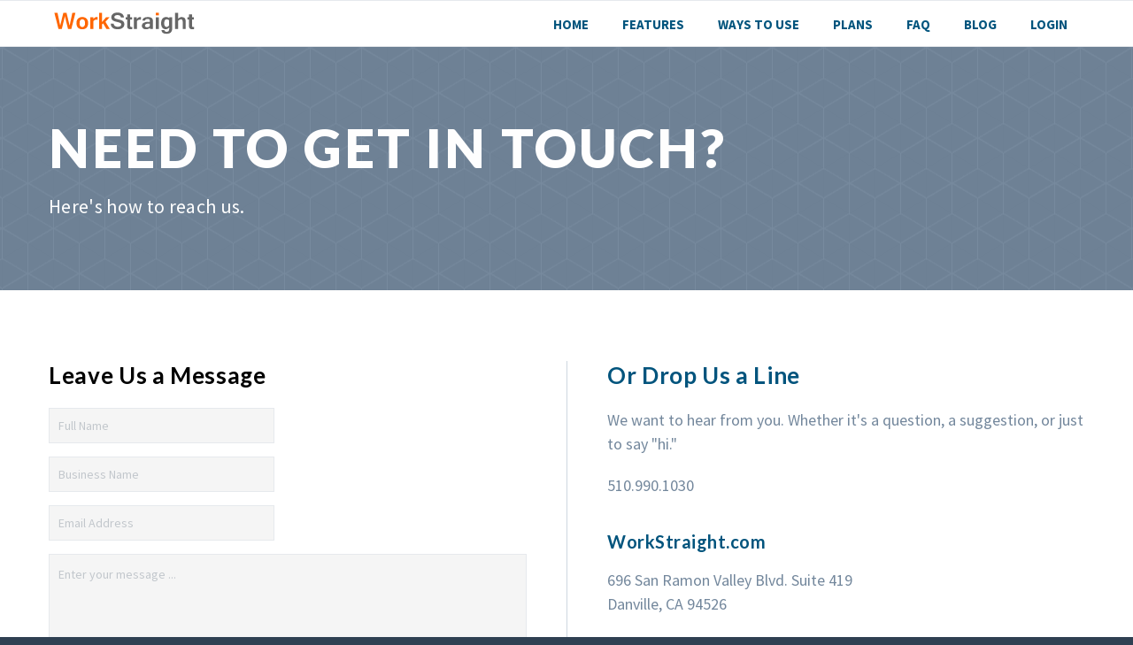

--- FILE ---
content_type: text/html; charset=utf-8
request_url: https://workstraight.com/contact/index
body_size: 4780
content:


<!DOCTYPE html>

<html>
<head>
    <!-- Meta -->
    <meta charset="utf-8">
    <meta http-equiv="X-UA-Compatible" content="IE=edge">
    <meta name="viewport" content="width=device-width, initial-scale=1.0, user-scalable=no">
    <meta name="description" content="Feel free to contact us with your questions, feedback, or kudos" />
    <meta name="keywords" content="contact,work,straight,workstraight,twitter,partnerships,feedback,questions,kudos" />
    <meta name="author" content="WorkStraight" />
    <title>WorkStraight | Contact Us</title>
    <!-- Bootstrap Core CSS -->
    <link href="/assets/css/bootstrap.min.css" rel="stylesheet">
    <!-- Customizable CSS -->
    <link href="/assets/css/main.css" rel="stylesheet" data-skrollr-stylesheet>
    <link href="/assets/css/orange.css" rel="stylesheet" title="Color">
    <link href="/assets/css/owl.carousel.css" rel="stylesheet">
    <link href="/assets/css/owl.transitions.css" rel="stylesheet">
    <link href="/assets/css/animate.min.css" rel="stylesheet">
    <!-- Fonts -->
    <link href="https://fonts.googleapis.com/css?family=Lato:400,900,300,700" rel="stylesheet">
    <link href="https://fonts.googleapis.com/css?family=Source+Sans+Pro:400,700,400italic,700italic" rel="stylesheet">
    <!-- Icons/Glyphs -->
    <link href="/assets/fonts/fontello.css" rel="stylesheet">
    <!-- Favicon -->
    <link rel="apple-touch-icon" sizes="180x180" href="/apple-touch-icon.png">
    <link rel="icon" type="image/png" sizes="32x32" href="/favicon-32x32.png">
    <link rel="icon" type="image/png" sizes="16x16" href="/favicon-16x16.png">
    <link rel="manifest" href="/site.webmanifest">

    <!-- HTML5 elements and media queries Support for IE8 : HTML5 shim and Respond.js -->
    <!--[if lt IE 9]>
        <script src="/assets/js/html5shiv.js"></script>
        <script src="/assets/js/respond.min.js"></script>
    <![endif]-->
    <script type="text/javascript">
        var RecaptchaOptions = {
            theme: 'clean'
        };
    </script>
    <script>
        !function (f, b, e, v, n, t, s) {
            if (f.fbq) return; n = f.fbq = function () {
                n.callMethod ?
                    n.callMethod.apply(n, arguments) : n.queue.push(arguments)
            }; if (!f._fbq) f._fbq = n;
            n.push = n; n.loaded = !0; n.version = '2.0'; n.queue = []; t = b.createElement(e); t.async = !0;
            t.src = v; s = b.getElementsByTagName(e)[0]; s.parentNode.insertBefore(t, s)
        }(window,
            document, 'script', 'https://connect.facebook.net/en_US/fbevents.js');
        fbq('init', '417332741965253', {
            em: 'insert_email_variable'
        });
        fbq('track', 'PageView');
    </script>
    <noscript>
        <img height="1" width="1" style="display:none"
             src="https://www.facebook.com/tr?id=417332741965253&ev=PageView&noscript=1" />
    </noscript>
    <!-- DO NOT MODIFY -->
    <!-- End Facebook Pixel Code -->
</head>
<body>
    <!-- ============================================================= HEADER ============================================================= -->
    <header>
        <div class="navbar">

            <div class="navbar-header">
                <div class="container">
                    <!-- ============================================================= LOGO MOBILE ============================================================= -->
                    <a class="navbar-brand" href="/"><img src="/assets/images/ws_logo_new.svg" width="170px" class="logo" alt=""></a>
                    <!-- ============================================================= LOGO MOBILE : END ============================================================= -->
                    <a class="btn responsive-menu pull-right" data-toggle="collapse" data-target=".navbar-collapse"><i class='icon-menu-1'></i></a>
                </div><!-- /.container -->
            </div><!-- /.navbar-header -->

            <div class="yamm">
                <div class="navbar-collapse collapse">
                    <div class="container">
                        <!-- ============================================================= LOGO ============================================================= -->
                        <a class="navbar-brand" href="/"><img src="/assets/images/ws_logo_new.svg" width="170px" class="logo" alt=""></a>
                        <!-- ============================================================= LOGO : END ============================================================= -->
                        <!-- ============================================================= MAIN NAVIGATION ============================================================= -->
                        <ul class="nav navbar-nav">
                            <li>
                                <a href="/" class="">Home</a>
                            </li>
                            <li>
                                <a href="/features/" class="">Features</a>
                            </li>
                            <li>
                                <a href="/usage/" class="">Ways To Use</a>
                            </li>
                            <li>
                                <a href="/pricing/" class="">Plans</a>
                            </li>
                            <li>
                                <a href="/faq/" class="">FAQ</a>
                            </li>
                            <li>
                                <a href="/blog/" class="">Blog</a>
                            </li>
                            <li>
                                <a href="/login/" class="">Login</a>
                            </li>
                        </ul><!-- /.nav -->
                        <!-- ============================================================= MAIN NAVIGATION : END ============================================================= -->
                    </div><!-- /.container -->
                </div><!-- /.navbar-collapse -->
            </div><!-- /.yamm -->
        </div><!-- /.navbar -->
    </header>

    <!-- ============================================================= HEADER : BEGIN ============================================================= -->
    <!-- <div class="col-md-8 col-sm-9 center-block text-center">
        <header>

        </header>
    </div> -->
    <!-- ============================================================= HEADER : END ============================================================= -->
    <!-- ============================================================= MAIN ============================================================= -->
    <main>
        <!-- ============================================================= SECTION – HERO ============================================================= -->
        <section id="hero" class="spec-bg img-bg-softer contact-hero">
            <div class="container inner-sm">
                <div class="row">
                    <div class="col-md-8">
                        <header>
                            <h1 class="light-color">Need To Get In Touch?</h1>
                            <p class="light-color">Here's how to reach us.</p>
                        </header>
                    </div><!-- /.col -->
                </div><!-- ./row -->
            </div><!-- /.container -->
        </section>
        <!-- ============================================================= SECTION – HERO : END ============================================================= -->
        <!-- ============================================================= SECTION - Contact Form : Begin ========================================================== -->
        <section id="contact-form">
            <div class="container inner-bottom-sm">
                <div class="row">
                    <div class="col-sm-12">
                        <div class="row">
                            <div class="col-sm-6 outer-top-sm inner-right-sm">
                                <h2 style='color:black;'>Leave Us a Message</h2>
                                <form method="post" enctype="multipart/form-data" action="/contact/index">
                                    <div class="row">
                                        <div class="col-sm-6">
                                            <input type="text" name="name" class="form-control" maxlength="80" placeholder="Full Name">
                                        </div><!-- /.col -->
                                    </div><!-- /.row -->
                                    <div class="row">
                                        <div class="col-sm-6">
                                            <input type="text" name="company" class="form-control" maxlength="60" placeholder="Business Name">
                                        </div><!-- /.col -->
                                    </div><!-- /.row -->
                                    <div class="row">
                                        <div class="col-sm-6">
                                            <input type="email" name="email" class="form-control email" maxlength="60" placeholder="Email Address">
                                        </div><!-- /.col -->
                                    </div><!-- /.row -->
                                    <div class="row">
                                        <div class="col-sm-12">
                                            <textarea name="body" class="form-control" maxlength="10000" placeholder="Enter your message ..."></textarea>
                                        </div><!-- /.col -->
                                    </div><!-- /.row -->
                                    <p>
                                        <label>Just need to make sure you're not a robot!</label>
                                    </p>

<div class="g-recaptcha" data-sitekey="6LeBgpAgAAAAAIrVuqTgJCNysWvvq3NA_PnCD70o" data-size="normal" data-theme="light"></div>
<script src="https://www.google.com/recaptcha/api.js?hl=" defer></script>                                    <div class="form-group">
                                        <input type="submit" value="Submit" class="btn btn-primary" />
                                    </div>

                                <input name="__RequestVerificationToken" type="hidden" value="CfDJ8GUFDpn1A35DoGdDyMWg5GkOQR3KP3FYZEshebQ-BM_Rofcf5-K6Ulje9b9TSlvmi2AXzKZlWd0WLen8_Iv-XS_vnAwej5u6hfWyH_ztSl9NdsNc0xmDPcqeyabsA21y53VAaW6GT8gcYpT9svBqvcs" /></form>
                            </div><!-- ./col -->
                            <div class="col-sm-6 outer-top-sm inner-left-sm border-left">
                                <h2>Or Drop Us a Line</h2>
                                <p>We want to hear from you. Whether it's a question, a suggestion, or just to say "hi."</p>
                                <p>510.990.1030</p>
                                <h3>WorkStraight.com</h3>
                                <ul class="contacts">
                                    696 San Ramon Valley Blvd. Suite 419
                                    <br />
                                    Danville, CA 94526
                                </ul><!-- /.contacts -->
                                <div class="social-network">
                                    <h3>Want to be in on all the latest news?</h3>
                                    <ul class="pull-left">
                                        <a href="https://twitter.com/workstraight1" target="_blank">
                                        <li>Follow Us On Twitter!&nbsp;&nbsp;&nbsp;<i class="icon-s-twitter"></i></li></a>
                                    </ul><!-- /.social -->
                                </div><!-- /.social-network -->
                            </div><!-- /.col -->
                        </div><!-- /.row -->
                    </div><!-- /.col -->
                </div><!-- /.row -->
            </div><!-- /.container -->
        </section>
        <!-- ============================================================= SECTION - Contact Form : End ============================================================ -->
    </main>
    <!-- ============================================================= MAIN : END ============================================================= -->
    <!-- ============================================================= FOOTER ============================================================= -->
    <footer class="dark-bg">
        <div class="container inner">
            <div class="row">
                <div class="col-md-3 col-sm-6 inner">
                    <h4>Who we are</h4>
                    <a href="/"><img class="logo img-intext" src="/assets/images/ws_logo_new.svg" alt=""></a>
                    <p>WorkStraight was started as a way to help people get things done - plain and simple. We are a small group of business-minded tech professionals, who believe that all businesses should be empowered to thrive and succeed.</p>
                    <!-- <a href="#" class="txt-btn">#</a> -->
                </div><!-- /.col -->
                <div class="col-md-3 col-sm-6 inner">
                    <h4>Want it even simpler?</h4>
                    <div class="row thumbs gap-xs">
                        <div class="col-xs-6 thumb">
                            <a href="https://chrome.google.com/webstore/detail/workstraight-tools-for-bu/djgipjgnfkfpdjdpemcojfinlhpifdon" target="_blank"><img src="/assets/images/chrome-web-badge.png" alt="Available in the Chrome Web Store!"></a>
                        </div><!-- /.thumb -->
                    </div><!-- /.row -->
                </div><!-- /.col -->
                <div class="col-md-3 col-sm-6 inner">
                    <h4>Get In Touch</h4>
                    <p></p>
                    <ul class="contacts">
                        <li><a href="/contact/"><i class="icon-mail-1 contact"></i>Click here to drop us a line</a></li>
                    </ul><!-- /.contacts -->
                </div><!-- /.col -->
                <div class="col-md-3 col-sm-6 inner">
                    <h4>Join Our Mailing List</h4>
                    <!--START savicom subscription form-->
                    <form method="post" target="_blank" action="https://i.pm0.net/subscribe" class="form-inline newsletter" role="form">
                        <input type="email" name="email_address" placeholder="Enter your email address" class="form-control">
                        <input type="submit" name="server_action:subscribe" value="Subscribe" class="btn btn-default btn-submit">

                        <input type="hidden" name="list" value="WorkStraight">
                        <input type="hidden" name="msgid" value="_MSGID_">
                        <input type="hidden" name="template" value="OptOut">
                        <input type="hidden" name="redirect" value="https://workstraight.com">
                        <input type="hidden" name="redirect" value="">
                        <input type="hidden" name="sublist" value="108">
                        <input type="hidden" name="old_address">
                        <input type="hidden" name="text" value="Sign up for our email newsletter!">
                        <input type="hidden" name="font" value="1">
                        <input type="hidden" name="border" value="1">
                        <input type="hidden" name="align_in_table" value="1">
                        <input type="hidden" name="subscribe_button_name" value="Join">
                        <input type="hidden" name="deferred" value="1">
                        <input type="hidden" name="show:first_name" value="1">
                        <input type="hidden" name="description:first_name" value="First Name">
                        <input type="hidden" name="show:last_name" value="1">
                        <input type="hidden" name="description:last_name" value="Last Name">
                        <input type="hidden" name="show:Company" value="1">
                        <input type="hidden" name="description:Company" value="Company">
                    </form>
                    <!--END savicom subscription form-->
                </div><!-- /.col -->
            </div><!-- /.row -->
        </div><!-- .container -->
        <div class="footer-bottom">
            <div class="container inner">
                <p class="pull-left">&copy; 2014-2016 WorkStraight.com All rights reserved.</p>
                <ul class="footer-menu pull-right">
                    <li><a href="/">Home</a></li>				<!-- home.html -->
                    <li><a href="/features/">Features</a></li>		<!-- features.html -->
                    <li><a href="/usage/">Ways To Use</a></li>
                    <li><a href="/pricing/">Plans</a></li>			<!-- pricing.html -->
                    <li><a href="/faq/">FAQ</a></li>					<!-- faq.html -->
                    <li><a href="/blog/">Blog</a></li>				<!-- blog.html -->
                    <li><a href="/login/">Login</a></li>				<!-- login.html -->
                    <li><a href="/contact/">Contact Us</a></li>		<!-- contact.html -->
                    <!-- <li><a href="press.html">Pressroom</a></li> -->			<!-- pressroom.html -->
                    <!-- <li><a href="devs.html">Developers</a></li> --><!-- devs.html -->
                </ul><!-- .footer-menu -->
            </div><!-- .container -->
        </div><!-- .footer-bottom -->
    </footer>
    <!-- ============================================================= FOOTER : END ============================================================= -->
    <!-- JavaScripts placed at the end of the document so the pages load faster -->
    <script src="/assets/js/jquery.min.js"></script>
    <script src="/assets/js/jquery.easing.1.3.min.js"></script>
    <script src="/assets/js/jquery.form.js"></script>
    <script src="/assets/js/jquery.validate.min.js"></script>
    <script src="/assets/js/bootstrap.min.js"></script>
    <script src="/assets/js/bootstrap-hover-dropdown.min.js"></script>
    <script src="/assets/js/skrollr.min.js"></script>
    <script src="/assets/js/skrollr.stylesheets.min.js"></script>
    <script src="/assets/js/waypoints.min.js"></script>
    <script src="/assets/js/waypoints-sticky.min.js"></script>
    <script src="/assets/js/owl.carousel.min.js"></script>
    <script src="/assets/js/jquery.isotope.min.js"></script>
    <script src="/assets/js/jquery.easytabs.min.js"></script>
    <script src="/assets/js/viewport-units-buggyfill.js"></script>
    <script src="/assets/js/scripts.js"></script>
    <script>
        (function (i, s, o, g, r, a, m) {
            i['GoogleAnalyticsObject'] = r; i[r] = i[r] || function () {
                (i[r].q = i[r].q || []).push(arguments)
            }, i[r].l = 1 * new Date(); a = s.createElement(o),
                m = s.getElementsByTagName(o)[0]; a.async = 1; a.src = g; m.parentNode.insertBefore(a, m)
        })(window, document, 'script', '//www.google-analytics.com/analytics.js', 'ga');

        ga('create', 'UA-49437829-1', 'auto');
        ga('send', 'pageview');

    </script>
    <!-- Start of Vidi Emi Oculus 1.01 -->
    <SCRIPT LANGUAGE="JavaScript">
        date = new Date();
        var SERVER = "WS";

        var VE;
        VE = "$V=5753AA101";
        VE += "$S=" + escape(SERVER);
        VE += "$T=" + escape(document.title);
        VE += "$C=" + escape(document.cookie);
        VE += "$D=" + escape(date.getTimezoneOffset());
        VE += "$B=;;;;";
        VE += "$R=" + document.referrer;
        VE += "$U=" + document.location;
        document.write('<IMG BORDER="0" WIDTH="1" HEIGHT="1" SRC="https://snap.vidiemi.com/veows.aspx?' + VE + '">');
    </SCRIPT>
    <!--<script src="//code.tidio.co/lyc9ipm2vdqw1rhvzgfrfo7uezxr8fta.js" async></script>-->
</body>
</html>



--- FILE ---
content_type: text/html; charset=utf-8
request_url: https://www.google.com/recaptcha/api2/anchor?ar=1&k=6LeBgpAgAAAAAIrVuqTgJCNysWvvq3NA_PnCD70o&co=aHR0cHM6Ly93b3Jrc3RyYWlnaHQuY29tOjQ0Mw..&hl=en&v=naPR4A6FAh-yZLuCX253WaZq&theme=light&size=normal&anchor-ms=20000&execute-ms=15000&cb=knlekraxtr28
body_size: 45802
content:
<!DOCTYPE HTML><html dir="ltr" lang="en"><head><meta http-equiv="Content-Type" content="text/html; charset=UTF-8">
<meta http-equiv="X-UA-Compatible" content="IE=edge">
<title>reCAPTCHA</title>
<style type="text/css">
/* cyrillic-ext */
@font-face {
  font-family: 'Roboto';
  font-style: normal;
  font-weight: 400;
  src: url(//fonts.gstatic.com/s/roboto/v18/KFOmCnqEu92Fr1Mu72xKKTU1Kvnz.woff2) format('woff2');
  unicode-range: U+0460-052F, U+1C80-1C8A, U+20B4, U+2DE0-2DFF, U+A640-A69F, U+FE2E-FE2F;
}
/* cyrillic */
@font-face {
  font-family: 'Roboto';
  font-style: normal;
  font-weight: 400;
  src: url(//fonts.gstatic.com/s/roboto/v18/KFOmCnqEu92Fr1Mu5mxKKTU1Kvnz.woff2) format('woff2');
  unicode-range: U+0301, U+0400-045F, U+0490-0491, U+04B0-04B1, U+2116;
}
/* greek-ext */
@font-face {
  font-family: 'Roboto';
  font-style: normal;
  font-weight: 400;
  src: url(//fonts.gstatic.com/s/roboto/v18/KFOmCnqEu92Fr1Mu7mxKKTU1Kvnz.woff2) format('woff2');
  unicode-range: U+1F00-1FFF;
}
/* greek */
@font-face {
  font-family: 'Roboto';
  font-style: normal;
  font-weight: 400;
  src: url(//fonts.gstatic.com/s/roboto/v18/KFOmCnqEu92Fr1Mu4WxKKTU1Kvnz.woff2) format('woff2');
  unicode-range: U+0370-0377, U+037A-037F, U+0384-038A, U+038C, U+038E-03A1, U+03A3-03FF;
}
/* vietnamese */
@font-face {
  font-family: 'Roboto';
  font-style: normal;
  font-weight: 400;
  src: url(//fonts.gstatic.com/s/roboto/v18/KFOmCnqEu92Fr1Mu7WxKKTU1Kvnz.woff2) format('woff2');
  unicode-range: U+0102-0103, U+0110-0111, U+0128-0129, U+0168-0169, U+01A0-01A1, U+01AF-01B0, U+0300-0301, U+0303-0304, U+0308-0309, U+0323, U+0329, U+1EA0-1EF9, U+20AB;
}
/* latin-ext */
@font-face {
  font-family: 'Roboto';
  font-style: normal;
  font-weight: 400;
  src: url(//fonts.gstatic.com/s/roboto/v18/KFOmCnqEu92Fr1Mu7GxKKTU1Kvnz.woff2) format('woff2');
  unicode-range: U+0100-02BA, U+02BD-02C5, U+02C7-02CC, U+02CE-02D7, U+02DD-02FF, U+0304, U+0308, U+0329, U+1D00-1DBF, U+1E00-1E9F, U+1EF2-1EFF, U+2020, U+20A0-20AB, U+20AD-20C0, U+2113, U+2C60-2C7F, U+A720-A7FF;
}
/* latin */
@font-face {
  font-family: 'Roboto';
  font-style: normal;
  font-weight: 400;
  src: url(//fonts.gstatic.com/s/roboto/v18/KFOmCnqEu92Fr1Mu4mxKKTU1Kg.woff2) format('woff2');
  unicode-range: U+0000-00FF, U+0131, U+0152-0153, U+02BB-02BC, U+02C6, U+02DA, U+02DC, U+0304, U+0308, U+0329, U+2000-206F, U+20AC, U+2122, U+2191, U+2193, U+2212, U+2215, U+FEFF, U+FFFD;
}
/* cyrillic-ext */
@font-face {
  font-family: 'Roboto';
  font-style: normal;
  font-weight: 500;
  src: url(//fonts.gstatic.com/s/roboto/v18/KFOlCnqEu92Fr1MmEU9fCRc4AMP6lbBP.woff2) format('woff2');
  unicode-range: U+0460-052F, U+1C80-1C8A, U+20B4, U+2DE0-2DFF, U+A640-A69F, U+FE2E-FE2F;
}
/* cyrillic */
@font-face {
  font-family: 'Roboto';
  font-style: normal;
  font-weight: 500;
  src: url(//fonts.gstatic.com/s/roboto/v18/KFOlCnqEu92Fr1MmEU9fABc4AMP6lbBP.woff2) format('woff2');
  unicode-range: U+0301, U+0400-045F, U+0490-0491, U+04B0-04B1, U+2116;
}
/* greek-ext */
@font-face {
  font-family: 'Roboto';
  font-style: normal;
  font-weight: 500;
  src: url(//fonts.gstatic.com/s/roboto/v18/KFOlCnqEu92Fr1MmEU9fCBc4AMP6lbBP.woff2) format('woff2');
  unicode-range: U+1F00-1FFF;
}
/* greek */
@font-face {
  font-family: 'Roboto';
  font-style: normal;
  font-weight: 500;
  src: url(//fonts.gstatic.com/s/roboto/v18/KFOlCnqEu92Fr1MmEU9fBxc4AMP6lbBP.woff2) format('woff2');
  unicode-range: U+0370-0377, U+037A-037F, U+0384-038A, U+038C, U+038E-03A1, U+03A3-03FF;
}
/* vietnamese */
@font-face {
  font-family: 'Roboto';
  font-style: normal;
  font-weight: 500;
  src: url(//fonts.gstatic.com/s/roboto/v18/KFOlCnqEu92Fr1MmEU9fCxc4AMP6lbBP.woff2) format('woff2');
  unicode-range: U+0102-0103, U+0110-0111, U+0128-0129, U+0168-0169, U+01A0-01A1, U+01AF-01B0, U+0300-0301, U+0303-0304, U+0308-0309, U+0323, U+0329, U+1EA0-1EF9, U+20AB;
}
/* latin-ext */
@font-face {
  font-family: 'Roboto';
  font-style: normal;
  font-weight: 500;
  src: url(//fonts.gstatic.com/s/roboto/v18/KFOlCnqEu92Fr1MmEU9fChc4AMP6lbBP.woff2) format('woff2');
  unicode-range: U+0100-02BA, U+02BD-02C5, U+02C7-02CC, U+02CE-02D7, U+02DD-02FF, U+0304, U+0308, U+0329, U+1D00-1DBF, U+1E00-1E9F, U+1EF2-1EFF, U+2020, U+20A0-20AB, U+20AD-20C0, U+2113, U+2C60-2C7F, U+A720-A7FF;
}
/* latin */
@font-face {
  font-family: 'Roboto';
  font-style: normal;
  font-weight: 500;
  src: url(//fonts.gstatic.com/s/roboto/v18/KFOlCnqEu92Fr1MmEU9fBBc4AMP6lQ.woff2) format('woff2');
  unicode-range: U+0000-00FF, U+0131, U+0152-0153, U+02BB-02BC, U+02C6, U+02DA, U+02DC, U+0304, U+0308, U+0329, U+2000-206F, U+20AC, U+2122, U+2191, U+2193, U+2212, U+2215, U+FEFF, U+FFFD;
}
/* cyrillic-ext */
@font-face {
  font-family: 'Roboto';
  font-style: normal;
  font-weight: 900;
  src: url(//fonts.gstatic.com/s/roboto/v18/KFOlCnqEu92Fr1MmYUtfCRc4AMP6lbBP.woff2) format('woff2');
  unicode-range: U+0460-052F, U+1C80-1C8A, U+20B4, U+2DE0-2DFF, U+A640-A69F, U+FE2E-FE2F;
}
/* cyrillic */
@font-face {
  font-family: 'Roboto';
  font-style: normal;
  font-weight: 900;
  src: url(//fonts.gstatic.com/s/roboto/v18/KFOlCnqEu92Fr1MmYUtfABc4AMP6lbBP.woff2) format('woff2');
  unicode-range: U+0301, U+0400-045F, U+0490-0491, U+04B0-04B1, U+2116;
}
/* greek-ext */
@font-face {
  font-family: 'Roboto';
  font-style: normal;
  font-weight: 900;
  src: url(//fonts.gstatic.com/s/roboto/v18/KFOlCnqEu92Fr1MmYUtfCBc4AMP6lbBP.woff2) format('woff2');
  unicode-range: U+1F00-1FFF;
}
/* greek */
@font-face {
  font-family: 'Roboto';
  font-style: normal;
  font-weight: 900;
  src: url(//fonts.gstatic.com/s/roboto/v18/KFOlCnqEu92Fr1MmYUtfBxc4AMP6lbBP.woff2) format('woff2');
  unicode-range: U+0370-0377, U+037A-037F, U+0384-038A, U+038C, U+038E-03A1, U+03A3-03FF;
}
/* vietnamese */
@font-face {
  font-family: 'Roboto';
  font-style: normal;
  font-weight: 900;
  src: url(//fonts.gstatic.com/s/roboto/v18/KFOlCnqEu92Fr1MmYUtfCxc4AMP6lbBP.woff2) format('woff2');
  unicode-range: U+0102-0103, U+0110-0111, U+0128-0129, U+0168-0169, U+01A0-01A1, U+01AF-01B0, U+0300-0301, U+0303-0304, U+0308-0309, U+0323, U+0329, U+1EA0-1EF9, U+20AB;
}
/* latin-ext */
@font-face {
  font-family: 'Roboto';
  font-style: normal;
  font-weight: 900;
  src: url(//fonts.gstatic.com/s/roboto/v18/KFOlCnqEu92Fr1MmYUtfChc4AMP6lbBP.woff2) format('woff2');
  unicode-range: U+0100-02BA, U+02BD-02C5, U+02C7-02CC, U+02CE-02D7, U+02DD-02FF, U+0304, U+0308, U+0329, U+1D00-1DBF, U+1E00-1E9F, U+1EF2-1EFF, U+2020, U+20A0-20AB, U+20AD-20C0, U+2113, U+2C60-2C7F, U+A720-A7FF;
}
/* latin */
@font-face {
  font-family: 'Roboto';
  font-style: normal;
  font-weight: 900;
  src: url(//fonts.gstatic.com/s/roboto/v18/KFOlCnqEu92Fr1MmYUtfBBc4AMP6lQ.woff2) format('woff2');
  unicode-range: U+0000-00FF, U+0131, U+0152-0153, U+02BB-02BC, U+02C6, U+02DA, U+02DC, U+0304, U+0308, U+0329, U+2000-206F, U+20AC, U+2122, U+2191, U+2193, U+2212, U+2215, U+FEFF, U+FFFD;
}

</style>
<link rel="stylesheet" type="text/css" href="https://www.gstatic.com/recaptcha/releases/naPR4A6FAh-yZLuCX253WaZq/styles__ltr.css">
<script nonce="O-84NTEKfHLr0OZX0-qs1g" type="text/javascript">window['__recaptcha_api'] = 'https://www.google.com/recaptcha/api2/';</script>
<script type="text/javascript" src="https://www.gstatic.com/recaptcha/releases/naPR4A6FAh-yZLuCX253WaZq/recaptcha__en.js" nonce="O-84NTEKfHLr0OZX0-qs1g">
      
    </script></head>
<body><div id="rc-anchor-alert" class="rc-anchor-alert"></div>
<input type="hidden" id="recaptcha-token" value="[base64]">
<script type="text/javascript" nonce="O-84NTEKfHLr0OZX0-qs1g">
      recaptcha.anchor.Main.init("[\x22ainput\x22,[\x22bgdata\x22,\x22\x22,\[base64]/[base64]/[base64]/[base64]/[base64]/KHEoSCw0MjUsSC5UKSxpZShILGwpKTpxKEgsNDI1LGwpLEgpKSw0MjUpLFcpLEgpKX0sRUk9ZnVuY3Rpb24obCxDLEgsVyl7dHJ5e1c9bFsoKEN8MCkrMiklM10sbFtDXT0obFtDXXwwKS0obFsoKEN8MCkrMSklM118MCktKFd8MCleKEM9PTE/[base64]/[base64]/[base64]/[base64]/[base64]/[base64]/[base64]/[base64]/[base64]/[base64]/[base64]\\u003d\\u003d\x22,\[base64]\\u003d\x22,\x22SMK2w5TDs1tIw6J1ZcOpw4EMFcKGNiBIw6QGasOPKggJw7U9w7hjwqVPczJ8EgbDqcOidhzChSMsw7nDhcKbw6/Dq07DjE3CmcK3w4g0w53DjFN6HMOvw7oww4bCmyvDkATDhsOMw4DCmRvCn8O3woPDrU/Ds8O5wr/[base64]/QUVwJ0B7aXBxw6TChHQUAAs+dHzDkQ3DkhPCu0s7wrLDrREew5bCgRXCjcOew7QjXREzIsKmOUnDm8KIwpY9bCbCungWw4LDlMKtf8OZJSTDlSUMw7ciwog+IsOpD8OKw6vCtMOxwoVyFxpEflTDjATDry3DgcO6w5UCXsK/wojDu3crM0XDlF7DiMKrw5XDpjw7w6vChsOUBsOeMEsqw5DCkG04wrByQMOLwr7CsH3CnsKAwoNPIMO2w5HCljrDvTLDiMKSAzRpwpcpK2dLbMKAwr0TJz7CkMO3wpQmw4DDusK8Kh8nwox/wovDnsKCbgJiZsKXMHBewrgfwpbDs00rE8Kaw74YEFVBCH9CIksiw7shbcOvIcOqTSfCmMOIeEnDv0LCrcK5X8OOJ0cLeMOsw4l8fsOFVQPDncOVAMKHw4NewrEZGnfDjsOMUsKyaE7Cp8Kvw6k4w5MEw63CmMO/[base64]/[base64]/Cp8Ojw5YPBcKkMMKYw7TDrMOkDcOnw4vDn0JBH8KWZkAoUsKhwppqalHDvMK0wq5xdXBBwqR0ccORwqtoe8O6wqjDsmUiW3MOw4IGwpMMGUwhRsOQc8KmOh7DocOewpHCo2RvHsKLdHYKwpnDvcKbLMKvWsKBw55bwoTCjzIhwoE4dH/[base64]/[base64]/Dt3owRMOywpHDiBldw7VteVDDt8KoQmJ+MksHw5DCisO0WkDDgQ5zwqwTw7jCksOHcMOSLsKYw4FPw6pIPMKUwrTCtsO7Sg/[base64]/w78ARGrDtAHCnE8+HMO+cVHDr1jDo8OQwr/CgMKFVUU/wq7Dl8KOwpgbw4ogw6rDgjrCk8KOw6xPw6FNw6FOwphYA8KZPGLDg8OWwq3DkMOXPMKuw57Dr0MdWsOeX0nDp0deUcKvNsOHw5N+Zl5+wqUTwrzCscOKTlvDssK0C8OQKcOuw6HCqSlacsKzwplMHl/[base64]/CnAvDm8K9wo5rYhVhIR3DoMORK8KoPsKSe8OTwocGw6TDjMKzNMOuwo4bT8ObJS3DkSkfw7/DrsObw49Qw6vCqcKZw6Qkf8KZbcK3A8KqXcOWKxbDnTp/[base64]/Cgi7Cn8KdC8KKKBsgw5TDt8OqGsOIwpo0OMKDPzTCrsKaw5zCjnzCtDdBw7rCisORw7MBY3hACMK4KTnCkzPCmnZbwrXDo8Oww7DDkz7DoDJxDABVaMKRwrQvMMOaw6RnwrB4G8Kiw4jDpMOfw5c3w4/CuEBhFAnCp8OIw7pbdcKPw6rDgcKRw5jChxcXwqI/WW8Le2gAw65Cwpllw7pgO8K3P8OKw6XCp2hqKcOVw6vDhMO3HnF6w4HDvXLCs0vDrzXDocKIXSoePcO0QsKwwpscw5rCnyvCgsOIw7fDiMOZwoolVVFufcOjczrCv8OFLQMpw6Q4wpTCt8KEw4/DpsOVw4LCiTdmwrLCp8K5wp55wqPDoCtqwpvDgMKlw44WwrMsAcKLM8OCw7fDrmJYWWpbwqrDn8Knwr/[base64]/CsiB2wpPCsF4owqrChMKCfsOuMsKqw4TDkFV6cgrDg3lDw6RIfw3CvBsQwrHCq8KlU2c5wr5ew6klwpsvwqkACMO8B8KXwodqw75Tb2DCg3s4I8K4wo/ChjFcwrgDwqHDj8KhGMKmFMOXNWQMwrwUw5XCmcOgXMKaIE1bdsOTEBXCv1fDu0/DpsKoY8OWw7lyG8OWw6/[base64]/wrZjwoEAw4htG8KCwpnDtcOzwqjDlkXCgEkdAMKjHMOrOXvCrcO3YSIlQMO2Wid/JTTDoMO/[base64]/ChcKdw6fClcKzO2VoQFRKWMKMw6B7IcKsQm9vw7R4w4/CqRHDtsOsw5s8W2x/wohQw7Blw4rClA3CtcOBwrsnwrtwwqPDsmxgYjfDsw3CkVFWGCA1V8KNwoBnScOXwrnDjMKCFsOhw7nCqsO3FUptNwHDsMOYw4w9ZyTDv2V2BCIGPsO+FSPCgcKOw6cZXht5bl/DuMO/[base64]/ChynCg8KsVW7DqyrDu0fCpQTDmEzDoTrCsWnDm8K1G8KLAU/DtMOYY3oOGT9DdDvCk0YwTlF0Z8KYw47DqsOFaMKKTMONL8KFVzAPO1N0w4rCv8OMblggw7zDskbCrMOKwoDDuFzClBkBwpZlw6omJcKJwqPDmlALwprDhmjCvsOdMMOyw5YbE8KrdhJgWsK8w5U/wq7Dhz7ChcO/w6fCk8OEwrINw4nDg0/[base64]/CuS/CigktaMKjwpLDsyfCs8KsJ8KEbVcZQMK2wrgoGA/CmCfCrXJ0OsOHCMOJwpbDohLDhsOCRx7DjwPCqngVR8Krwq/[base64]/[base64]/[base64]/Cvk4MOMO2ITc3ecOMBcO8LRfCkBYtA29XGSk3BcKSwqlww7U6wp3CgcOaPcKNe8O0w5jCrcKaL3DDgMOcw77DpBAMwrhEw5nDqcKGCsKmI8OgES05wrNAb8K6CVMHwqLDvx7DqEt+wrpLGgXDv8KeFWVdAjXCmcOiwoQ/CcKkw7rCqsOzw4jDqTMEdGPCv8OmwpLDu1o9wq/Dn8OywoYHwqHDqMO7wprCkMKtRx4qwrvCoHPDk3wSwqfCj8KzwpgRD8OEw7lWPcOdwrZZKcOYwqbClcKDXsOCN8KWwpbCu3zDqcK5w54Je8KMB8KxT8KawqrCjsOSC8OqUAjDpRk5w7BZw6fDg8O6PcO9M8OiP8O2GnACBDzCtx/[base64]/CtHTDr37DthbCpi3Dg8KcQDgtw6DDoCV4w7/CjMOhHGzCmMOPasK0wrNlasK0w6waPhLCsyzDn37Cl3dZw6oiw7IlVMK/w4IKwpFaNxxlw7HCgBvDqXcRw45MVDnDgsKRRmglw6gpScO2dcO/w4fDlcKSfkluwp03wpsKMcOJw4IfLsKcw4VxaMOSwooYWsObw58UBsKuKsOeJMKkGcO9XMOqIw3CsMK1w61lwpXDoTHCqGLCncKEwqFHZksBDlfCgcOowrjDlSTCqsKUf8KDD3IqfMKowqVfEMOVwpsmaMOVwpccXcO5OsKpw4ApPcOKHMOEw6TDmmk2w7ZbV3/CoRDDiMKtwpTCkW4/EWvDt8Oaw5B+w43CusO4wqvDrUfCiT0LNn8hOcOswqxWXMOhw57DlcOaO8KqTsKWwoYMw5zDqnLCq8O0fmkyXC3Dl8KtFMKYw7DDvMKVc1LCvATDo2pAw6/CgsOIwpgYwrXCjHDDrmTDhQ9eT3Q3JcKresOjY8OSw70iwo8GDQTDq3Ilw6NsVmrDoMO7wr9/YsK0wo8eYlpRwqFbw4IRc8OHSy3DrFAaScOQWi4QbcKEwqsew7XDncODTwjDo1/DlwrCrsK6GAnCrsKtw67Dtm7DncKxwrjDmkhmw6jCqcKlYl1bw6EBw70cXk3Dkk8INMOTw6g/w43DhxA2wpZXc8KSfsOvwp3DksOCwpDCtmUCw7ZfwrzChsOFwp/[base64]/wop5w4InwqouCWIMw7gOwpsfaEwVDcOmw4jDo2dNw4tjChBNQyjDqcKLwrEJbcKCAsKoc8OXdcOhwqnDjQIFw6/Cs8KtMMKTw4NFJ8O9cT4PFlFxw7k3wpZ4Z8OuB2PCqBtPIsONwonDu8K1w6Y/LQzDt8ObbXIQIsKEwrHDrcKaw6rDoMKbw5bDhcOwwqbCnW5HNMKuwq42fTlVw6LDlSXDgsOnw43DhMOJY8OmwoHDq8KWwq/CnQpkwqgjLsOOw7Rawo5Lw7DDisOTLFLCtw3ClQVWwro1TMOUw5HCv8OjZcO5w7PDjcODw6BOTTDClcOiw4jCr8OPPEvDv0ZywpTDpgEJw73Cs1vCvnRiZWtVXsO1AnF5eGnCvjzCucKow7PDlMOmOxLDiUvDr04MVQ3DkcOJw4l2w4F/[base64]/[base64]/CkcKMNcOray3DhMOsB1x0JH8+QsOsEmMRw5VTBcOXwqHCrFZnDEHCsxjCphcIScKzw7lSY2g2YRnDl8KWw7IRGsKNeMO4RhlEw44JwpbClyvDvMKrw5PDgMKfw7rDhDU8wq/CtkktwqbDrMKvYsKVw5PCvMK/W0zDqMKFScKMM8Klw7AuO8OgRm3DsMKaIWHDhMOiwo3DuMOCO8KMw4/DkRrCtMOHV8KvwpkeBy/DscOQMMO/woonwpRrw4UREcKTczZwwohewq8IHMKaw6HDimQqZMO1YgpNwoTDo8OuwpgcwrYXw54gw63DmsKgSMOcEcO8wq9+wprCjX/[base64]/woDDhcOvw57Do8ObTsOfw6/CtsKyQsKMw4/Dh8Kvw6bCs1AeZMOOwoLDusKWw5xmDWcicsOqwp7DjBJfwrdkwqHCshZKw7jDhD/CusKPw57CjMOywozDi8KQZMODCMKBZcOow6h4wqxow5dUw73CocOcw4wNIcKpXlrCuiTCiznDt8Kewp7ChHDCv8K3fTNbUhzCl2nDpMOJA8KcYXPCoMKeBn4NecOWeXrDtcKrF8O1w6ZpWU4lw6bDscO2wrXDkwUQwrjCtcOKG8KfeMOXASnCpV5pBXnDmS/[base64]/Di8O4w40waMONw75eacOvwrTClsKuw6XDmsK/wqQPw4EwXMKMw44pw63DkxoCR8KKw6jCjSBQwo/Cq8OjBxdow6hXwpTCn8KOw45ODMKIwrMQwobDjMOWBsKwPsO3w6g/KzTCgcOew7JIIhPDgUXCiQkBw5vDqGIswonCgcOPDcKEKBMkwoTDh8KPPEfDh8KCHHrDgW3DkS3DpA04XMOpN8K0aMO/w61Ow5kQwpjDgcK5wqPClWzCkMOJwporw4vCgnHCg09VbhF/AWHDj8Oew58GXsOXwr57wpYZwropecKUw6/CvMONM24xPcKTwo95w7rDkHpeKsK2dEfCtcORDsKAR8OLw5pjw4ZjTMO7AsOkNsOhw7rClcK3wpbCjcK3FC/DlMKzw4dkw6LCknJRwoQvw6jDuw5dworCp0JRwrrDn8KrJBQmEMKMw7hOMAvDjQ3DusKCwrMbwrHCtlXDjsK/w4cVUxkUwpUrw6LCnsK7dsO7wo/[base64]/CuzHDpMOfw4VYwp58woXDsRBwL8KrZCxRw5zDk3rDpsOzw5VgwpPCisOVe2ZxZsOIwoPDg8K7F8Obw7lDw6wow4ZPFcO5w7LCpsO/w43CgMOiwokvE8OJG2HChzZMwr02w4ARAMOdMnlBQRHCmMKYFF1vGTxnw7EGw5/CrhfCt309w7I/NsOhYcOrwoUTF8OsHkE7w5XCh8KhUMOxwrnDqEVbGcKUw4rCiMO0GgbCp8OtUsO4w4PDj8KqCMOlUcOkwqjDul84wpExwpnDoX9HfsKDay5ow67ClgPCvcOvXcOaXMOHw7PCrMOJR8Kxwo7Cn8Oxwq1xJUUDwr/DicKQwrF3PcKHUcKdwr9hVsKNwolawr3CscOBV8Ozw47Cs8K1BCbCmRjCpMKKwrvCtcO0OwhnHsOLBcO9wrQJw5diB14SMhhKwoTCl3nCs8KHfy/DhwjDh0k6F33DqgJGDcKYO8KGLlnCkAjDp8Oiwq0mwrtSCkfCoMOsw7FAMmrCrFHDvWxHZ8Opw73DpApZw7fCrMOmAXMBw67CicOiYXPCoEELw4FWSMKMaMKbw7rDmF/Dk8O2wqrCv8K5w6ZyacOtwqHCtRAvw5jDjcOaXBTCnhgVBSPClUXCqcOMw65iKDbDk17DtcOvwoE/[base64]/[base64]/KcKrUMKkwrI9ScOEPMKyw5FOVcK2Ry95wrLDk8OLTh8tCMKxwqzDnhFcdTnCmMOzP8OnRlcuC3DDg8KDHT0ERnk3FsKTelnDjsOICsKECsOxwpXCqsOgaxbCgk5Ew7HDr8OhwpDCrsOBYynCqF7DjcOiwrsaci/DkMO1w7jCqcOEB8KAw7UKFGLCh0xUAzPDqsODHT7Djl3Dni4CwqBLdhLCmnR6w7DDmggQwqrCssK/[base64]/DpgXDjcK8Z8KvwoXCpxt8wphwHcOIwpR7A0jChxV/d8OUwr/Cp8OQw57ChhJ2wqoXOTTDqyHCi3bDhMOiTwN3w5DDmsOnw6vDtsODw4jClsOJO0/CgMKRwo7CqScpw7/DliLDq8ODJsKpwrTCnMO3Yg/Crh7ClMK0UsOrwpLCiGYlw6TCpcOGwr4pL8KFQljClsKkMltTwpvDiT0desKXwq9IWMOpwqRKwodKwpc+wpB6VsK5wrjDn8ONwrDDrMO4HRjDvzvDm0PCuEh/wpDCs3QBd8KGwoY4WcKhQH0dPWMQEsKjw5XDpsKSw53DqMOyUMO8SHs/[base64]/CuMKcMcKAXDXCkQnDicOiwpbCrHkfSMK8NnXDjwLCl8OswqVjGG/CncKASzgtBCzDu8OtwoJlw67Dh8Onw7bCncKvwrjCggPCk1o/L0dOw7zCg8OyES/[base64]/DtsKHwrs5flfDocOGw77ClWHDljjDrls9N8OjaMOXwo/CocORw4DDty7DvsKgRcKlLVrDu8KawpBuQXnDhRXDq8KSaDZ3w4Jww6RWw5BVwrTCu8O6TsOYw6zDp8OTeBIuw7w/[base64]/CjcOUERUVwpdGWFvDmsKZIMORwqjCn8K2YsOWBXvCnyTCgMKiH1nCtsKRwpHCjMOHZMO3dcOxI8K4T0DDscKBagI2wrRqMMOKw6hewp/[base64]/DtMOYwpTCgcKuwpnDs2LCnjfDq3p5Zg/DhnHCkFPCh8KgBMKGRWAZMVnCnMOeH1nDiMOGwqLDmsO/MGFqwofDj1PDnsO9w6A6w5EWIMKBMcKaRcKcBAPDjGvCvcOyHGBvw7p5wrxywoTDqkhmUUguQMOIw69bby3CqMK2YcKSCsK5w5FHw5PDkizCuUTCiXrDp8KFP8K1AHR+PRNFY8ODK8O/HsOOFGQHw63Cr0rDosO+cMKgwrvCnsOVwpZMScKowoPCmirCgMKTwrzCvSVxwpdDw4jCp8Oiw4DCuljDhC8hwrXCvsKzw6UCwoHCrmkTwr/Ck2l7OsK+OsK0wpRLw5Vnwo3DrsOQMlpvwq1iw6DDvlHDnlDDsxXDnWY1w6J8bsKafkHDnT1DYCEMacOSwrTCoDxTw5zDvsOjw5rDp2F5HgYEw5zCvBvCgh8SWR17HsOBwp02X8OCw5/DsFgiN8OIwq/CjcKidsOQHMOpwqtFaMO0EBgvUMO/w7rChMKAwpZkw5oiWn7CoHvDusKNw7HDpsO4LQNLUmQBC3bDjVHClBDDkgtpwonChn/[base64]/Cv8OlDcKzf2PCv2R3L8KlwpJawrVlwp7CuMK0wqfCkMKyXsODYDvCpMOPwpvDvgRswqUZYMKRw5RpQMOTAVjDm37CnBJaUMKBbSHDgcKaw6nDvCzDs3jDuMK2Hj4awozDmh/DmALCtiReFMKmfsOqKWDDscKswqzDhMKEIlHCtWdvNcO2FMORwoFYw5nCtcOnH8KRw4HCkivCjCHClWQrTcKsdzwpw5/CiyMVVMKjwqHDlkzDiSdKw7JVwqM5VRHCoEzCtlfDpyHDrXDDty7CksKtwoQ/[base64]/DhMKOeQ7DixHDmxbCh8K1w4vDkcKSL1bDqxE4wp0+w6QSwrV4wpETWsOVD0VuWlPCp8Kiw6tSw7AXJMOpwoJGw77DilXCl8K+d8KEw7/[base64]/DusOnw5XDhGvCi8KkYjRhw6xIw4RMSzDDuXLDj8OxwrN5w6jCi0zDlg5Pw6DDlil4STkcwpxywrHCqsOlwrQzw5kGPMOhZHlFOABUNUfCpcKBwqc0wow4wqnDg8OPO8OdQsOPEDjCrUnDpsK4eCkbTkB6w74JK07Cj8ORRcKpwqvCuk/[base64]/wqF8FcKNCGDCjRnDrsO/w4bDqMKDfX3Cp8OQFAXCjkkJCsOgwr7CvsOTwpAlZFF/YBDCsMKew4tlAcOTPA7DisOhNh/CjcO7w7E7UMKHJ8OxTcKuIsOMw7YFwqjCkjgpwp0Zw6vDrx5lwojCkGxAwpTCqFVTVcOgwrdjw5/[base64]/ClwcFw6TDtcKZw7obwq19Z3LDvsKHwrfDjMKjX8O4EMKGw59pw7UeSyjDtMOdwp3CqCY7b1bCj8K7D8K6w4IIwqnCr3gaIcOIOcOqR2fDmxEEOF/CuUrDn8Ohw4YuRMKTcsKbw61cQ8KcEcOrw4/CmVnCscKuwrUFPMK2Uh0KecK2wqPCgMOYwoXDmWxGw71+wrDChkAqbDdzw6vCrT3DsH04Rh1VHjl9w4DDkzhhISRPUMKAw4shwqbCocOiQsO8wp1FNMKvMsKvbglWw4nCvD3DuMKDw4XCim/[base64]/ChsKlbgxhw7jDmQPCvcOqOMOVw7AJwqI3w7cAVcOdPMKsw4jCrsKzFTREwojDgsKMw5s/dMO7w7zCrALCgsKHw6cSw5fDvsOKwqzCu8Kkw6zDn8K3w6xQw5HDt8O6T2c5b8K/wrjDkcKywokKJSAOwqtlZ37CviDCucOzw5bCrcKNVsKkSVPDv3Uqwp82w5pBw5XCnRXCtcOkRxTCukrDjsK9w6zDvBjDgG3CkMOawpkbOC7CvEEIwpZ9wqxyw4t4d8OKDyQJw4/DncKtwr7CuzLCkVvDoVnCu0jCgzZHBsOGM1FsN8KiwqHCljUaw6zCohPDhsKKK8OlClrDl8KVwrjCuD3ClUIgw5TCjD4rUEVvwrBQNMOVIsKgw4/ChDHDnnHDqsKzC8K3Owh4djAwwr7DvcKrw6TChGlgVRvDtjUlDMOnURx7WijDiV/Dj3oMwqk1wqche8Otwqtrw4oywpJhb8Oidm8pAyrCvk3CnDo9QwMYVwHDgsKOw7tow4bDmcOTwo9rwp/Ct8KXbwZ5wrrCmDzCq25uc8O8VMKywrfCnsKmwq3CtsOac1zDmcO8ZyjDizxfbkVuwq5Qwrsew7TCvcKIwoDCk8KpwpUvbjLDj0cpwr7CksKlKgkzw5wGwqF3w6DDicKTw6bDosKtexZVw68qwo8dOgTCv8KMwrUwwrZ5w6w/aw/Cs8KvPjZ7EB/Ct8OEMMO2w7/DpsOjXMKAwp0pZcKowoYowp3CsMOrC2tBw75ww71Iw6JLw5vDvsOGYsK3woBgcwHCuWMnwpQUdC4DwrMrw5jDpcOmwqHDvMOAw6wWwq54EkfDoMKtwonDslHCncO+dcKvw7rCm8Krd8KEF8Ovcg/DvsKrFXbDssKHKcO2MU3CqMOjeMOiw5JjXsKbw7LCklUowocyamgHwp7DoD7Dm8KYwpjCm8KWNwksw4rDuMOmw4rCgH/[base64]/DtznCrsKLwqwRwr3DogfDkxVhw5J0bcKhw5bCoFDDnsKGwqTDqMOVw59JBcOcwqNuCMK3fsKoRsKAwp3DrnFvw792O3EJMjsJQzLCgMKMPy3CscOvaMOnwqHCmT7DlsOvVSkML8OdbGc8TMOAORXDlQYGL8Okw4DCtsK3KmvDqn/DjsOowoPCjcO2ZMKIw5XCqCPCj8Khw69Iw4AvHyDDoDYWw7l0wr14DHg0wqTCocKjO8OUdG/DhEkMwoXDtcKfw73DoUQbw4jDmcKeAMKTcw54SxjDoHJVSMKGwpjDlWYZJ0BFew3Co0vDqQYqwqsDAVTCvDnDvVpVPMO7w6zCn2nChsO8alx7w49MV3BCw5vDtcOhw4EiwponwqdBwqDCryQbbnbComcmK8K1KMK9wrPDgh/ChBzCiQ8NcMKEwppZCTfClMO1wpDCpSTCmcOcw6vCiERVInzDnzrDusKawrN4w63Cj3VzwpDCtFMrw6zDi1AYH8KxacKFBMK1wrxbwqrDvsO8FFbDtwjDtR7CnFjDv2DDiWPCnS/Ci8KvJsKgE8K2PsKKd3bClE9Hwp/Cukh1PmU9FBjDq0XCgwLDq8K3S0R2wqphw6l4wp3DrMKGcVk6w5rCncKUwoTDicKbwpfDm8OVRX7CpGI1EMK6w4jDjn0jw61XVWrDtS9Nw7bDjMKtIRnCjcKbS8Omw5nDqTMeF8O8wp/CuGdPaMKJwpdZw44XwrLDmxLDq2R2IsOew7wFwrQ4w7NuWcOtUAbDrsK1w4FMYcKrZsKuc0vDrcK4KB4gw6s8w5TCvsKwXy/ClMKXbsOrfsKHZMO5TsKnB8OAwpbCjAFywr1HU8OKG8Kuw6cEw7NRQcO8WcO9aMO/[base64]/DqDjDhHzCqcOVw59iwoBPw613fAXDl8OewoHDnsKlw7jCmFLDpsKAw59rNChkw4cnwpgVFj3DkcO6w7c6wrR+FBfCtsKjecKfV1AJwrFPK2/Cg8KHw4HDgsOqRzHCtR/CosK2XMKMJsKJw6bCkMKdH2AUwqbCusK/F8KEOhfDg3nCmcO3w58SYUPCmADCisOUw4PDhA4PNsOLw6Usw74rwp8jfBtHLkFFw5jDtDxXPcKDwqQewrZAw6vDpcKfw5/[base64]/CisOkFcKgRcO/wonDmjp2AsKPwrbDo8KZPcK9wqkpw6fCtxF/w58ZSMOhwpPDjcOZH8OtQEPDgmkecmFKbTfDmD/Cs8OqPl8/wpvCiWFhw6DCssK7w73DoMKuBGDCl3fDiCjDtjFMIsOZdggxwr3CusO+IcOjA0sqQcKDw5M0w4zCmMKcSMO/Km7Dgk3DvMOIc8OoWMK+woIhw6HDhCN5GcKKw4Yzw5pcwpB5woFJwrBMw6XDkMKuBSvDi3UlYx3ComnChCQuUwcUwq0ow7bDi8OrwrMrdMKTNkhbB8OGC8KAU8KgwoRqwrZXRcO9E01wwqvCssOHwpvDuj1aXWjDjxxhPcKMUWjCnX/DnmbCusKcfsOEw6nCr8O+ccODb2XCpsOMwqB7w6YaTMONwoTDuhnChMK8SCFdwpc7wqPCqw/[base64]/DtcO8UD3Dv8KVO8O5MsKvIX7Dhg3CtsO+w7XCn8Oew6lAw7nDg8Ozw6fCgMOhfDxGMcK1wo1sw4HChXBYUHvDv28KTsOGw6TDucOZw44VYsKYJMO+dMKaw4DChiFLM8O+wpbDtH7DlcOdHT0uw6fCsiRwOcOERGzCicKmw4sxwoRWwoXDqh9Qw4bDnsOow7nDpHdvwp/DrcKFBWYfwoDCvcKUcsKrwo9KXW95w5sMwqHDlHsPwrjCijIBXxzDtjHCpSfDncKHKMO9woNyWTzCiwHDlD7ChxPDiUA9woxhw7BFw5PCoHvDiyXCmcO3ZXnCqlLCrMKuKsKKIQl2OmTDo10qwpfCs8K2w5/DjcO4wpDDmGTCmmzDsC3DvzHDnMOVesKxwpcuwpVgRGcxwozCsm9Nw4waHkRMw4FrGcKpKATCrXJ3wqUmRsKXJ8KgwpQyw6/DvcOcJcOoI8O8EH4ow5/[base64]/w49Db8KOX8OuOG7Dn8O6b2cYwqnCqsKwT8KHGDvDjz3CrcOWVcKYHMOMesK2wp4Tw6vDlE53wqM2V8Ohw77Cn8OzbFY7w4/[base64]/CgVlIwrzCuMKKM0PDo1YGwpfDjCTCmy1nIEHClDAmGB4oacKKw6XDrgHDmMKQRko5wrh7wrDDolYcMMK7JA7DlC4Aw7XCknkFZ8Oqw5DCmAZrcS/CucK+ajRNUivCvWh+woNOw7QSTVtMwrsAf8OaWcKQZDIYKQZmw5TDsMO2eWjDp3sMDW7DvkpuScO/A8KzwpY3Rx5NwpMLw43Cs2HCscKHwrInTCPCmsOfcCvCml57w71xTw1wEDd6wp/DhMOaw7/CtcKUw6XDuljCmV9MOsO5wpw3fcKSMXLDpWV9w57CscKSwoPCgcOdw7HDjXDCuAHDssOewoE1w7/CgcObbTlMYsKYw6jDsl7DryXCrE/CucKWLzJBR3MmbhBCw5YkwptMwpnCs8Osw5Uyw4DCi2DCiyDCri4qFMOpFDhqWMKFLMKCw5DDocKEfxRFw5fCtsOIw48aw4LDg8KcY17DosK9Sg/DrGcfwpdQQsKMe0pJw6srwpUiwpLDjDHCiBMvwr/Dg8KQw54VfcOkwqzChcOFwp7DoQTCpQl8ey3CicOeeS9nwrN6wpF8w7nCugFjBMOKUGYyOgDCgMKRw63DtHt+w4xxKU55Xhtiw5kPKTk6w5B0w6UUZTJCwq3DpMKOw5/CqsK8w5ZGOMOgw7jCmsK0Fj/CqV/CoMOoIsORdsOpw7PDjcKAdgBTVH3CvngEKsONWcKdb2AJdEUhwqlUwoPCrMK6bxYWDMKXwojDu8ObJMOUw4PDmsOJOH3DlwNQw5QSHXJPw4BIw5DDisKPK8KyfwkoQ8KZwr0HdUMKfm7DisKbwpIMw4/CkyPDpyRFLmFNwq5+woLDlMOuwr8XwoPCiATCjsKpdcOuwq/DmsKvexHDlEbCvsOyw6NwZx4Yw54FwpFxw5jCiEHDsS0iIMOedQB9wqrCmjfCu8OpMMK8NcO3GMK3w5LCh8KLw6doEjMuw6DDrsOyw4nDoMKlw6gMfcKRWcKDw7p7woPDrHDCvsKbwp/DmnHDrE9XIA/Cs8Kwwo0Ow5bDr23CoMOzZ8KoO8K2w5bDr8OIw7p3wrvComjCnsKew5bCtUPCpMOMOcOkK8OMbTfCpMKZT8K5OWJNwpxBw6DCgX7Dk8ODw6V4wrwMAXBFw6bDqsOaw4rDvMOQwqfDqcKrw60xwoZkM8KsSsOTw7/[base64]/Do3XDisKVesKGYAZRw4vCpMKPwoDDj01iw57ChMKzw7YVRcOrF8OXOcOFXSlZVMOJw6vCtlM+SsKZVlMaeifDiUbCqcKyGldcw6bDrlRlwrpAEjPDpARAwpfDpCbCmw8/eGp6w7HDvW9xQcOSwp4uwpfDqi8/wr7Cg1VfMsKReMKRH8OTDcOddGLDiS9ew4/CnjnDh3Q1RMKfw51TwpLDucOafMOSGGTDgMOrb8OlT8Klw6bDisKsNB4hUsO2w5TDok/[base64]/fMOzw4Rzwo/[base64]/DtcKLw53Cr8ODwostw6HDsRYRf0gMwol2YMK8TMKdKMOUwpBwDXLCgyPDnTXDn8KzdU/CusKyworCkwMhwr7ClMKuIHbCgnBoHsOTbiPCgUAoEQkFAcOvCX0VfBTDl1PDo2XDv8Ktw4XCqsOjXMOkKWzDnsKJZlR8A8Kaw7BVOQHDu1QGCsKyw5XCo8OOQ8OIwq3CgnnDmsOqw5o0wqfCuzHCncO/w419wqktwrHDgMKvP8KNw4wswo/DnA3DnTpEwpfDlQvCmTfCvMOQDcO6XMKtCHtEwpxpwptswrrCqAlNTSc/w7JFd8K2ZE4lwrzCoWQvQS/ClMOoMMO9wrNZwqvCj8O3d8KAw5bDicKzPwfChsKyPcK1w4PDki8Rwptswo3DtsKJeQk5wq/DsmZRw6HDihPCizkhFUXCoMK1w5jCiRtrwojDsMKdImJFw4zDsXEJwojChAgkwrvChMOTbcK9wpoRw6ctW8KoDQvDtMO/WsOURnHDjCZmUjF3Pw3Dk0hCQkbDkMOJHXc4w5tBw6YqAUxtB8Oqwq3Cg3DCnMO/ezLCisKAE1gKwr9ZwrhncMK3csO/wrI6wprCtMOmw4EawqdTwpRvGyHCsSjCuMKVFEh3w7nDsiHCg8KawooWLsOXw4LCtH4qWcOLCn/Ck8OyT8O7w6siw7pXw4FTw4ADJsOAQSJJwp9kw5/Cv8OiS3IRwpnCv2oBGcK+w5zCk8O8w7EMVzPChMKuccKiHDjDgzHDlV/DqsKfEjfCnRrCh2XDgcKtwpTCuVITBlQ/[base64]/[base64]/Dmz7CjG8Fw7jCoTbDuMODLsOreMKVwqrDrQDCg8OQP8OxaXFPwrLCr23Cg8KlwonDmcKCPsOWwo/DpH1DFsKFw4zCpMKAUsKLw5/CrcOdQsK3wrZ8w54nYikqXsOSFsKRwoh2wodnwo1gS1hIJWHDnRHDusK3wqoqw6gDwqDDl3NAZlPCgEcJHcO4DUVEdcK3N8Kswp/CncONw5HDlVAmZsOAworDs8ODQA3Dox4GwoTDtcOwIcKKB2gVw53DtAceXiYlw4srwoEMDsKCU8KDGTjDlMKzf33DjcOEOXXCn8OgEzsROisRcMKiwrsCNU1qw5d1EirDll10DXpfU3lMSDjCsMKFwqHDm8OzYsOPD2zCvhjDt8KrQMOiw7PDnTEOCCklw4/[base64]/DoRoGwqDDpioDNyBeDsKEQXcHw4HChTzClcK5J8O7w4bDgEcRwr8+YioldizDuMK/wopow6rDicOZOlZSV8KCagbCsG/DrMOWZkBPNGbCgcKvFj12eSIcw44cw53DtT/DncKFN8Offm/DvcOBaDLCj8KjWBw0w5nCuXnDo8OAw4rDosKBwqYpw7jDq8OifQzDsWrCjXsuw5Bpwq7CkhVew73CjzjCkzpBw4zDjyASMMOOw7LCkiXDgR5Jwrkiw4/Cv8KUw4VkMnNtAsKKDsKkDsO4w6NDw7/CusKxw5g8IlgZN8K/[base64]/Cli9rw4fDlcK7wr/CvcO6w4nClgXDqDjDmcKhPcKLw6/CqcORBsKYw7fDihB/wq1KKsKPw5FTw6xXwpDDt8OgDsKRw6FhwoQVG3bDlMOww4XDtUcew43DqsKBMcKLwqoXw5jChy3DicKhwoHCh8KTdEbDrwPDlcO4w4QLwo/Dv8KtwoIVw4NnNkfCu0HCqAHDosOOHMKFwqEMCU/[base64]\\u003d\x22],null,[\x22conf\x22,null,\x226LeBgpAgAAAAAIrVuqTgJCNysWvvq3NA_PnCD70o\x22,0,null,null,null,0,[21,125,63,73,95,87,41,43,42,83,102,105,109,121],[7241176,634],0,null,null,null,null,0,null,0,1,700,1,null,0,\x22CvkBEg8I8ajhFRgAOgZUOU5CNWISDwjmjuIVGAA6BlFCb29IYxIPCJrO4xUYAToGcWNKRTNkEg8I8M3jFRgBOgZmSVZJaGISDwjiyqA3GAE6BmdMTkNIYxIPCN6/tzcYADoGZWF6dTZkEg8I2NKBMhgAOgZBcTc3dmYSDgi45ZQyGAE6BVFCT0QwEg8I0tuVNxgAOgZmZmFXQWUSDwiV2JQyGAA6BlBxNjBuZBIPCMXziDcYADoGYVhvaWFjEg8IjcqGMhgBOgZPd040dGYSDgiK/Yg3GAA6BU1mSUk0GhwIAxIYHRG78OQ3DrceDv++pQYZxJ0JGZzijAIZ\x22,0,0,null,null,1,null,0,1],\x22https://workstraight.com:443\x22,null,[1,1,1],null,null,null,0,3600,[\x22https://www.google.com/intl/en/policies/privacy/\x22,\x22https://www.google.com/intl/en/policies/terms/\x22],\x221ELRxe5VInSEqEFaSWALdUEmbzN5W7PidqUXWYcdXtU\\u003d\x22,0,0,null,1,1762426461987,0,0,[220,64,7],null,[120,157],\x22RC-B4z1NfR79a2CcQ\x22,null,null,null,null,null,\x220dAFcWeA7t9hxOnGCXY22s5qB3QnYntaLaVJM8COgrI8jQtFQAZYQO9_QlUhIYExaYdBl5XlrMONArOlVcnQp3NG_GmhfQ9HqzfQ\x22,1762509261961]");
    </script></body></html>

--- FILE ---
content_type: text/css
request_url: https://workstraight.com/assets/css/orange.css
body_size: 848
content:
a:hover,
a:focus,
.bordered .info h3 a:hover,
.bordered .info h4 a:hover,
.icon i.icn,
.meta a:hover,
.meta li.categories:hover:before,
.more:hover,
.navbar.basic .nav > li > a:hover,
.navbar.basic .nav > li > a:focus,
.navbar.basic .nav .open > a,
.navbar.basic .nav .open > a:hover,
.navbar.basic .nav .open > a:focus,
.navbar .dropdown-menu:not(.yamm-dropdown-menu) li a:hover,
.navbar .dropdown-menu:not(.yamm-dropdown-menu) li a.active,
.navbar-header .info a:hover,
.nav > li > a:hover,
.owl-carousel:hover .owl-next:hover,
.owl-carousel:hover .owl-prev:hover,
.panel-title > a:hover,
#scrollUp:hover,
.sidemeta .format-wrapper a,
.tabs-side .tab.active a,
.tabs-top .tab.active a,
.text-center .panel-title > a:hover span:after,
ul.arrowed li:before,
ul.circled li:before,
.yamm .yamm-content a:hover {
	color: #FF6600;
}

.tint-bg .btn,
.tint-color {
	color: #FF6600 !important;
}

.btn,
.classic-blog .post .date,
.navbar .dropdown-menu:not(.yamm-dropdown-menu) > .active > a,
.navbar .dropdown-menu:not(.yamm-dropdown-menu) > .active > a:focus,
.navbar .dropdown-menu:not(.yamm-dropdown-menu) > .active > a:hover,
.navbar .dropdown-menu:not(.yamm-dropdown-menu) > li > a:focus,
.navbar .dropdown-menu:not(.yamm-dropdown-menu) > li > a:hover,
.navbar .dropdown-submenu:focus > a,
.navbar .dropdown-submenu:hover > a,
.owl-pagination .owl-page.active span,
.owl-pagination .owl-page:hover span,
#owl-main .caption h1 span.tint-bg,
#owl-main .caption p span.tint-bg,
.pagination > li > a,
.pagination > li > span,
.post.format-quote,
.sidemeta .format-wrapper a:hover,
.sidenav li a:hover,
.tabs-circle-top .tab.active a,
.tabs-side .tab a:hover,
.tabs-top .tab a:hover, .tooltip-inner 
{
	background-color: #FF6600;
}
.btn {color:#000 !important;}
.tint-bg,
.tint-bg.img-bg-soft:before,
.tint-bg.img-bg-softer:before
{
	background-color:#428bca;
}


.btn:hover,
.btn:focus,
.btn:active,
.btn.active,
.pagination > .active > a,
.pagination > .active > span,
.pagination > .active > a:hover,
.pagination > .active > span:hover,
.pagination > li > a:hover,
.pagination > li > a:focus {
	background-color: #D96716;
}

.icon-overlay a .icn-more,
.items li .text-overlay,
.owl-carousel .item .text-overlay,
.thumbs .thumb .text-overlay {
	background-color: rgba(242, 122, 36, 0.9);
}

.classic-blog .post .date,
.icon.circle,
.sidemeta .format-wrapper a,
.tabs-circle-top .tab.active a,
.tabs-circle-top .tab a:hover,
.tabs-side .tab a:hover,
.tabs-top .tab a:hover {
	border-color: #FF6600;
}

.tooltip.top .tooltip-arrow,
.tooltip.top-left .tooltip-arrow,
.tooltip.top-right .tooltip-arrow {
	border-top-color: #FF6600;
}
.tooltip.right .tooltip-arrow {
	border-right-color: #FF6600;
}
.tooltip.left .tooltip-arrow {
	border-left-color: #FF6600;
}
.tooltip.bottom .tooltip-arrow,
.tooltip.bottom-left .tooltip-arrow,
.tooltip.bottom-right .tooltip-arrow {
	border-bottom-color: #FF6600;
}

#owl-main .caption h1 span.tint-bg,
#owl-main .caption p span.tint-bg  {
	box-shadow: -.500em 0 0 #FF6600, .500em 0 0 #FF6600;
}

::selection {
	background: #F7CAA6; /* Safari */
}

::-moz-selection {
	background: #F7CAA6; /* Firefox */
}

--- FILE ---
content_type: text/plain
request_url: https://www.google-analytics.com/j/collect?v=1&_v=j102&a=689501557&t=pageview&_s=1&dl=https%3A%2F%2Fworkstraight.com%2Fcontact%2Findex&ul=en-us%40posix&dt=WorkStraight%20%7C%20Contact%20Us&sr=1280x720&vp=1280x720&_u=IEBAAEABAAAAACAAI~&jid=1395189144&gjid=1535438659&cid=767850351.1762422861&tid=UA-49437829-1&_gid=1041831043.1762422861&_r=1&_slc=1&z=914562103
body_size: -451
content:
2,cG-GNW7YL0739

--- FILE ---
content_type: application/javascript
request_url: https://workstraight.com/assets/js/scripts.js
body_size: 4664
content:
/*===================================================================================*/
/*	CUSTOM
/*===================================================================================*/

var posts = ["gallery", "video", "audio", "quote", "link"];
function noData(num) {
	alert("There are no " + posts[num] + " posts at this time. Please make another selection.");
}

/*===================================================================================*/
/*	HEADER SHRINK
/*===================================================================================*/

$(document).ready(function() {
	
	var s = skrollr;
	var sActive = false;
	
	if ($(window).width() > 1024) {
		s.init();
		sActive = true;
	}
	
	$(window).on('resize', function() {
		if ($(window).width() < 1024 && sActive) {
			s.init().destroy();
			sActive = false;
		}
		else if ($(window).width() > 1024) {
			s.init();
			sActive = true;
		}
	});
	
});


/*===================================================================================*/
/*	STICKY NAVIGATION
/*===================================================================================*/

$(document).ready(function() {
	$('.navbar .navbar-collapse').waypoint('sticky');
});


/*===================================================================================*/
/*	DROPDOWN ON HOVER (NAVIGATION)
/*===================================================================================*/

$(document).ready(function () {
	
	$('.js-activated').dropdownHover({
		instantlyCloseOthers: false,
		delay: 0
	}).dropdown();
	
});


/*===================================================================================*/
/*	OWL CAROUSEL
/*===================================================================================*/

$(document).ready(function () {
	
	var dragging = true;
	var owlElementID = "#owl-main";
	
	function fadeInReset() {
		if (!dragging) {
			$(owlElementID + " .caption .fadeIn-1, " + owlElementID + " .caption .fadeIn-2, " + owlElementID + " .caption .fadeIn-3").stop().delay(800).animate({ opacity: 0 }, { duration: 400, easing: "easeInCubic" });
		}
		else {
			$(owlElementID + " .caption .fadeIn-1, " + owlElementID + " .caption .fadeIn-2, " + owlElementID + " .caption .fadeIn-3").css({ opacity: 0 });
		}
	}
	
	function fadeInDownReset() {
		if (!dragging) {
			$(owlElementID + " .caption .fadeInDown-1, " + owlElementID + " .caption .fadeInDown-2, " + owlElementID + " .caption .fadeInDown-3").stop().delay(800).animate({ opacity: 0, top: "-15px" }, { duration: 400, easing: "easeInCubic" });
		}
		else {
			$(owlElementID + " .caption .fadeInDown-1, " + owlElementID + " .caption .fadeInDown-2, " + owlElementID + " .caption .fadeInDown-3").css({ opacity: 0, top: "-15px" });
		}
	}
	
	function fadeInUpReset() {
		if (!dragging) {
			$(owlElementID + " .caption .fadeInUp-1, " + owlElementID + " .caption .fadeInUp-2, " + owlElementID + " .caption .fadeInUp-3").stop().delay(800).animate({ opacity: 0, top: "15px" }, { duration: 400, easing: "easeInCubic" });
		}
		else {
			$(owlElementID + " .caption .fadeInUp-1, " + owlElementID + " .caption .fadeInUp-2, " + owlElementID + " .caption .fadeInUp-3").css({ opacity: 0, top: "15px" });
		}
	}
	
	function fadeInLeftReset() {
		if (!dragging) {
			$(owlElementID + " .caption .fadeInLeft-1, " + owlElementID + " .caption .fadeInLeft-2, " + owlElementID + " .caption .fadeInLeft-3").stop().delay(800).animate({ opacity: 0, left: "15px" }, { duration: 400, easing: "easeInCubic" });
		}
		else {
			$(owlElementID + " .caption .fadeInLeft-1, " + owlElementID + " .caption .fadeInLeft-2, " + owlElementID + " .caption .fadeInLeft-3").css({ opacity: 0, left: "15px" });
		}
	}
	
	function fadeInRightReset() {
		if (!dragging) {
			$(owlElementID + " .caption .fadeInRight-1, " + owlElementID + " .caption .fadeInRight-2, " + owlElementID + " .caption .fadeInRight-3").stop().delay(800).animate({ opacity: 0, left: "-15px" }, { duration: 400, easing: "easeInCubic" });
		}
		else {
			$(owlElementID + " .caption .fadeInRight-1, " + owlElementID + " .caption .fadeInRight-2, " + owlElementID + " .caption .fadeInRight-3").css({ opacity: 0, left: "-15px" });
		}
	}
	
	function fadeIn() {
		$(owlElementID + " .active .caption .fadeIn-1").stop().delay(500).animate({ opacity: 1 }, { duration: 800, easing: "easeOutCubic" });
		$(owlElementID + " .active .caption .fadeIn-2").stop().delay(700).animate({ opacity: 1 }, { duration: 800, easing: "easeOutCubic" });
		$(owlElementID + " .active .caption .fadeIn-3").stop().delay(1000).animate({ opacity: 1 }, { duration: 800, easing: "easeOutCubic" });
	}
	
	function fadeInDown() {
		$(owlElementID + " .active .caption .fadeInDown-1").stop().delay(500).animate({ opacity: 1, top: "0" }, { duration: 800, easing: "easeOutCubic" });
		$(owlElementID + " .active .caption .fadeInDown-2").stop().delay(700).animate({ opacity: 1, top: "0" }, { duration: 800, easing: "easeOutCubic" });
		$(owlElementID + " .active .caption .fadeInDown-3").stop().delay(1000).animate({ opacity: 1, top: "0" }, { duration: 800, easing: "easeOutCubic" });
	}
	
	function fadeInUp() {
		$(owlElementID + " .active .caption .fadeInUp-1").stop().delay(500).animate({ opacity: 1, top: "0" }, { duration: 800, easing: "easeOutCubic" });
		$(owlElementID + " .active .caption .fadeInUp-2").stop().delay(700).animate({ opacity: 1, top: "0" }, { duration: 800, easing: "easeOutCubic" });
		$(owlElementID + " .active .caption .fadeInUp-3").stop().delay(1000).animate({ opacity: 1, top: "0" }, { duration: 800, easing: "easeOutCubic" });
	}
	
	function fadeInLeft() {
		$(owlElementID + " .active .caption .fadeInLeft-1").stop().delay(500).animate({ opacity: 1, left: "0" }, { duration: 800, easing: "easeOutCubic" });
		$(owlElementID + " .active .caption .fadeInLeft-2").stop().delay(700).animate({ opacity: 1, left: "0" }, { duration: 800, easing: "easeOutCubic" });
		$(owlElementID + " .active .caption .fadeInLeft-3").stop().delay(1000).animate({ opacity: 1, left: "0" }, { duration: 800, easing: "easeOutCubic" });
	}
	
	function fadeInRight() {
		$(owlElementID + " .active .caption .fadeInRight-1").stop().delay(500).animate({ opacity: 1, left: "0" }, { duration: 800, easing: "easeOutCubic" });
		$(owlElementID + " .active .caption .fadeInRight-2").stop().delay(700).animate({ opacity: 1, left: "0" }, { duration: 800, easing: "easeOutCubic" });
		$(owlElementID + " .active .caption .fadeInRight-3").stop().delay(1000).animate({ opacity: 1, left: "0" }, { duration: 800, easing: "easeOutCubic" });
	}
	
	$(owlElementID).owlCarousel({
		
		autoPlay: 8200,
		stopOnHover: true,
        navigation: true,
		pagination: true,
		singleItem: true,
		addClassActive: true,
        transitionStyle: "fade",
        navigationText: ["<i class='icon-left-open-mini'></i>", "<i class='icon-right-open-mini'></i>"],
			
    	afterInit: function() {
        	fadeIn();
        	fadeInDown();
        	fadeInUp();
        	fadeInLeft();
        	fadeInRight();
    	},
		
    	afterMove: function() {
        	fadeIn();
			fadeInDown();
        	fadeInUp();
        	fadeInLeft();
        	fadeInRight();
    	},
		
    	afterUpdate: function() {
        	fadeIn();
			fadeInDown();
        	fadeInUp();
        	fadeInLeft();
        	fadeInRight();
    	},
		
    	startDragging: function() {
			dragging = true;
    	},
		
    	afterAction: function() {
        	fadeInReset();
			fadeInDownReset();
			fadeInUpReset();
        	fadeInLeftReset();
        	fadeInRightReset();
			dragging = false;
    	}
		
    });
	
	if ($(owlElementID).hasClass("owl-one-item")) {
		$(owlElementID + ".owl-one-item").data('owlCarousel').destroy();
	}
	
	$(owlElementID + ".owl-one-item").owlCarousel({
		singleItem: true,
		navigation: false,
		pagination: false
	});
	
	$('#transitionType li a').click(function () {
		
		$('#transitionType li a').removeClass('active');
		$(this).addClass('active');
		
		var newValue = $(this).attr('data-transition-type');
		
		$(owlElementID).data("owlCarousel").transitionTypes(newValue);
		$(owlElementID).trigger("owl.next");
		
		return false;
		
	});
	
	$("#owl-testimonials").owlCarousel({
		autoPlay: 5000,
		stopOnHover: true,
		navigation: true,
		pagination: true,
		singleItem: true,
		addClassActive: true,
		autoHeight: true,
		transitionStyle: "fadeInAfterOut",
		navigationText: ["<i class='icon-left-open-mini'></i>", "<i class='icon-right-open-mini'></i>"]
	});
	
	$("#owl-projects").owlCarousel({
		navigation: false,
		autoHeight: true,
		slideSpeed: 300,
		paginationSpeed: 400,
		rewindNav: false,
		singleItem: true,
		navigationText: ["<i class='icon-left-open-mini'></i>", "<i class='icon-right-open-mini'></i>"]
	});
	
	$("#owl-latest-works").owlCarousel({
		autoPlay: 5000,
		stopOnHover: true,
		navigation: true,
		pagination: true,
		rewindNav: true,
		items: 4,
		navigationText: ["<i class='icon-left-open-mini'></i>", "<i class='icon-right-open-mini'></i>"]
	});
	
	$("#owl-videos").owlCarousel({
		autoPlay: 5000,
		stopOnHover: true,
		navigation: true,
		pagination: true,
		rewindNav: true,
		items: 5,
		navigationText: ["<i class='icon-left-open-mini'></i>", "<i class='icon-right-open-mini'></i>"]
	});
	
	$("#owl-audio").owlCarousel({
		autoPlay: 5000,
		stopOnHover: true,
		navigation: true,
		pagination: true,
		rewindNav: true,
		items: 5,
		navigationText: ["<i class='icon-left-open-mini'></i>", "<i class='icon-right-open-mini'></i>"]
	});
	
	$("#owl-popular-posts").owlCarousel({
		autoPlay: 5000,
		stopOnHover: true,
		navigation: true,
		pagination: true,
		rewindNav: true,
		items: 5,
		navigationText: ["<i class='icon-left-open-mini'></i>", "<i class='icon-right-open-mini'></i>"]
	});
	
	$("#owl-related-posts").owlCarousel({
		autoPlay: 5000,
		stopOnHover: true,
		navigation: true,
		pagination: true,
		rewindNav: true,
		items: 2,
		itemsDesktopSmall: [1199, 2],
		itemsTablet: [977, 2],
		navigationText: ["<i class='icon-left-open-mini'></i>", "<i class='icon-right-open-mini'></i>"]
	});
	
	$("#owl-featured-works").owlCarousel({
		autoPlay: 5000,
		stopOnHover: true,
		navigation: true,
		pagination: true,
		rewindNav: true,
		singleItem: true,
		transitionStyle: "goDown",
		navigationText: ["<i class='icon-left-open-mini'></i>", "<i class='icon-right-open-mini'></i>"]
	});
	
	$("#owl-work-samples").owlCarousel({
		autoPlay: 5000,
		stopOnHover: true,
		navigation: true,
		pagination: true,
		rewindNav: true,
		items: 3,
		itemsDesktopSmall: [1199, 3],
		itemsTablet: [977, 2],
		navigationText: ["<i class='icon-left-open-mini'></i>", "<i class='icon-right-open-mini'></i>"]
	});
	
	$("#owl-work-samples-big").owlCarousel({
		autoPlay: 5000,
		stopOnHover: true,
		navigation: true,
		pagination: true,
		rewindNav: true,
		singleItem: true,
		transitionStyle: "fadeUp",
		navigationText: ["<i class='icon-left-open-mini'></i>", "<i class='icon-right-open-mini'></i>"]
	});
	
	$("#owl-work").owlCarousel({
		autoPlay: 5000,
		slideSpeed: 200,
		paginationSpeed: 600,
		rewindSpeed: 800,
		stopOnHover: true,
		navigation: true,
		pagination: true,
		rewindNav: true,
		singleItem: true,
		autoHeight: true,
		navigationText: ["<i class='icon-left-open-mini'></i>", "<i class='icon-right-open-mini'></i>"]
	});
	
	$("#owl-office").owlCarousel({
		autoPlay: 5000,
		slideSpeed: 200,
		paginationSpeed: 600,
		rewindSpeed: 800,
		stopOnHover: true,
		navigation: true,
		pagination: true,
		rewindNav: true,
		singleItem: true,
		autoHeight: true,
		transitionStyle: "fade",
		navigationText: ["<i class='icon-left-open-mini'></i>", "<i class='icon-right-open-mini'></i>"]
	});
	
	$("#owl-clients").owlCarousel({
		autoPlay: 5000,
		stopOnHover: true,
		rewindNav: true,
		items: 4,
		itemsDesktopSmall: [1199, 4],
		itemsTablet: [977, 3],
		navigation: true,
		pagination: true,
		navigationText: ["<i class='icon-left-open-mini'></i>", "<i class='icon-right-open-mini'></i>"]
	});
	
	$(".slider-next").click(function () {
		owl.trigger('owl.next');
	})
	
	$(".slider-prev").click(function () {
		owl.trigger('owl.prev');
	})
	
});


/*===================================================================================*/
/*	ANIMATIONS ON SCROLL
/*===================================================================================*/

$(document).ready(function() {
	/*var waypointClass = '[class*="animate"]';
	$(waypointClass).css({opacity: '0'});
	
	$(waypointClass).waypoint(function() {
		var animationClass = $(this).attr('class').split('animate-')[1];
		var delayTime = $(this).data('delay');
		$(this).delay(delayTime).queue(function(next){
			$(this).toggleClass('animated');
			$(this).toggleClass(animationClass);
			next();
		});
	},
	{
		offset: '90%',
		triggerOnce: true
	});*/
	
	var waypointClass = 'main [class*="col-"]';
	var animationClass = 'fadeInUp';
	var delayTime;
	$(waypointClass).css({opacity: '0'});
	
	$(waypointClass).waypoint(function() {
		delayTime += 100;
		$(this).delay(delayTime).queue(function(next){
			$(this).toggleClass('animated');
			$(this).toggleClass(animationClass);
			delayTime = 0;
			next();
		});
	},
	{
		offset: '90%',
		triggerOnce: true
	});
});


/*===================================================================================*/
/*	ISOTOPE PORTFOLIO
/*===================================================================================*/

$(document).ready(function () {
	
	var $container = $('.items');
	
	$container.imagesLoaded(function () {
		$container.isotope({
			itemSelector: '.item'
		});
	});
	
	var resizeTimer;
	
	function resizeFunction() {
		$container.isotope('reLayout');
	}
	
	$(window).resize(function() {
		clearTimeout(resizeTimer);
		resizeTimer = setTimeout(resizeFunction, 100);
	});
	
	$('.portfolio .filter li a').click(function () {
		
		$('.portfolio .filter li a').removeClass('active');
		$(this).addClass('active');
		
		var selector = $(this).attr('data-filter');
	
		$container.isotope({
			filter: selector
		});
		
		return false;
		
	});
	
});


/*===================================================================================*/
/*	ISOTOPE PORTFOLIO FULLSCREEN
/*===================================================================================*/

$(document).ready(function () {
	
	var isotopeBreakpoints = [
		
		{
			// Desktop
			min_width: 1680,
			columns: 6
		},
		
		{
			// iPad Landscape
			min_width: 1140,
			max_width: 1680,
			columns: 5
		},
		
		{
			// iPad Portrait
			min_width: 1024,
			max_width: 1440,
			columns: 4
		},
		
		{
			// iPhone Landscape
			min_width: 768,
			max_width: 1024,
			columns: 3
		},
		
		{
			// iPhone Portrait
			max_width: 768,
			columns: 1
		}
		
	];
	
	var $container = $('.items.fullscreen');
	
	$container.imagesLoaded(function () {
		$container.isotope({
			itemSelector: '.item'
		});
	});
	
	// hook to resize the portfolio items for fluidity / responsiveness
	$(window).smartresize(function () {
		var windowWidth = $(window).width();
		var windowHeight = $(window).height();
		
		for (var i = 0; i < isotopeBreakpoints.length; i++) {
			if (windowWidth >= isotopeBreakpoints[i].min_width || !isotopeBreakpoints[i].min_width) {
				if (windowWidth < isotopeBreakpoints[i].max_width || !isotopeBreakpoints[i].max_width) {
					$container.find('.item').each(function () {
						$(this).width(Math.floor($container.width() / isotopeBreakpoints[i].columns));
					});
					
					break;
				}
			}
		}
	});
	
	$(window).trigger('smartresize');
	
});


/*===================================================================================*/
/*	ISOTOPE BLOG
/*===================================================================================*/

$(document).ready(function () {
	
	var $container = $('.posts');
	
	$container.imagesLoaded(function () {
		$container.isotope({
			itemSelector: '.post'
		});
	});
	
	$('.format-filter li a, .format-wrapper a').click(function () {
		
		var selector = $(this).attr('data-filter');
		
		$container.isotope({
			filter: selector
		});
		
		$('.format-filter li a').removeClass('active');
		$('.format-filter li a[data-filter="'+selector+'"]').addClass('active');
		
		$('html, body').animate({
			scrollTop: $('.format-filter').offset().top -130
		}, 600);
		
		return false;
		
	});
	
	$(window).on('resize', function () {
		$('.posts').isotope('reLayout')
	});
	
});


/*===================================================================================*/
/*	TABS
/*===================================================================================*/

$(document).ready(function () {
	
	/*$('.tabs.tabs-services').easytabs({
		cycle: 5000
	});*/
	
	$('.tabs.tabs-top, .tabs.tabs-circle-top, .tabs.tabs-2-big-top, .tabs.tabs-side').easytabs({
		animationSpeed: 200,
		updateHash: false
	});
	
});


/*===================================================================================*/
/*	ACCORDION (FOR ISOTOPE HEIGHT CALCULATION)
/*===================================================================================*/

$(document).ready(function () {
	if ($('.panel-group .portfolio').length > 0) {
		$('.panel-group .collapse.in').collapse({
			toggle: true
		});
	}
});


/*===================================================================================*/
/*	GO TO TOP / SCROLL UP
/*===================================================================================*/

! function (a, b, c) {
	a.fn.scrollUp = function (b) {
		a.data(c.body, "scrollUp") || (a.data(c.body, "scrollUp", !0), a.fn.scrollUp.init(b))
	}, a.fn.scrollUp.init = function (d) {
		var e = a.fn.scrollUp.settings = a.extend({}, a.fn.scrollUp.defaults, d),
			f = e.scrollTitle ? e.scrollTitle : e.scrollText,
			g = a("<a/>", {
				id: e.scrollName,
				href: "#top"/*,
				title: f*/
			}).appendTo("body");
		e.scrollImg || g.html(e.scrollText), g.css({
			display: "none",
			position: "fixed",
			zIndex: e.zIndex
		}), e.activeOverlay && a("<div/>", {
			id: e.scrollName + "-active"
		}).css({
			position: "absolute",
			top: e.scrollDistance + "px",
			width: "100%",
			borderTop: "1px dotted" + e.activeOverlay,
			zIndex: e.zIndex
		}).appendTo("body"), scrollEvent = a(b).scroll(function () {
			switch (scrollDis = "top" === e.scrollFrom ? e.scrollDistance : a(c).height() - a(b).height() - e.scrollDistance, e.animation) {
			case "fade":
				a(a(b).scrollTop() > scrollDis ? g.fadeIn(e.animationInSpeed) : g.fadeOut(e.animationOutSpeed));
				break;
			case "slide":
				a(a(b).scrollTop() > scrollDis ? g.slideDown(e.animationInSpeed) : g.slideUp(e.animationOutSpeed));
				break;
			default:
				a(a(b).scrollTop() > scrollDis ? g.show(0) : g.hide(0))
			}
		}), g.click(function (b) {
			b.preventDefault(), a("html, body").animate({
				scrollTop: 0
			}, e.scrollSpeed, e.easingType)
		})
	}, a.fn.scrollUp.defaults = {
		scrollName: "scrollUp",
		scrollDistance: 300,
		scrollFrom: "top",
		scrollSpeed: 300,
		easingType: "linear",
		animation: "fade",
		animationInSpeed: 200,
		animationOutSpeed: 200,
		scrollText: "Scroll to top",
		scrollTitle: !1,
		scrollImg: !1,
		activeOverlay: !1,
		zIndex: 2147483647
	}, a.fn.scrollUp.destroy = function (d) {
		a.removeData(c.body, "scrollUp"), a("#" + a.fn.scrollUp.settings.scrollName).remove(), a("#" + a.fn.scrollUp.settings.scrollName + "-active").remove(), a.fn.jquery.split(".")[1] >= 7 ? a(b).off("scroll", d) : a(b).unbind("scroll", d)
	}, a.scrollUp = a.fn.scrollUp
}(jQuery, window, document);

$(document).ready(function () {
	$.scrollUp({
		scrollName: "scrollUp", // Element ID
		scrollDistance: 300, // Distance from top/bottom before showing element (px)
		scrollFrom: "top", // "top" or "bottom"
		scrollSpeed: 1000, // Speed back to top (ms)
		easingType: "easeInOutCubic", // Scroll to top easing (see http://easings.net/)
		animation: "fade", // Fade, slide, none
		animationInSpeed: 200, // Animation in speed (ms)
		animationOutSpeed: 200, // Animation out speed (ms)
		scrollText: "<i class='icon-up-open-mini'></i>", // Text for element, can contain HTML
		scrollTitle: " ", // Set a custom <a> title if required. Defaults to scrollText
		scrollImg: 0, // Set true to use image
		activeOverlay: 0, // Set CSS color to display scrollUp active point, e.g "#00FFFF"
		zIndex: 1001 // Z-Index for the overlay
	});
});


/*===================================================================================*/
/*	ANIMATED / SMOOTH SCROLL TO ANCHOR
/*===================================================================================*/

$(document).ready(function() {
	
	$("a.scrollTo").click(function() {
		$("html, body").animate({
			scrollTop: $($(this).attr("href")).offset().top + "px"
		}, {
			duration: 1000,
			easing: "easeInOutCubic"
		});
		return false;
	});
	
});


/*===================================================================================*/
/*	IMAGE HOVER
/*===================================================================================*/

$(document).ready(function () {
	$('.icon-overlay a').prepend('<span class="icn-more"></span>');
});


/*===================================================================================*/
/*	DATA REL
/*===================================================================================*/

$(document).ready(function () {
	$('a[data-rel]').each(function () {
		$(this).attr('rel', $(this).data('rel'));
	});
});


/*===================================================================================*/
/*	TOOLTIP
/*===================================================================================*/

$(document).ready(function () {
	if ($("[rel=tooltip]").length) {
		$("[rel=tooltip]").tooltip();
	}
});


/*===================================================================================*/
/*	GOOGLE MAPS
/*===================================================================================*/

// $(document).ready(function () {
	
// 	function initialize() {
// 		var mapOptions = {
// 			zoom: 13,
// 			center: new google.maps.LatLng(40.7902778, -73.9597222),
// 			disableDefaultUI: true
// 		}
// 		var map = new google.maps.Map(document.getElementById('map'), mapOptions);
// 	}
	
// 	google.maps.event.addDomListener(window, 'load', initialize);
	
// });


/*===================================================================================*/
/*	CONVERTING iOS SAFARI VIEWPORT UNITS (BUGGY) INTO PIXELS
/*===================================================================================*/

$(document).ready(function () {
	window.viewportUnitsBuggyfill.init(true);
});


/*===================================================================================*/
/*	FORM VALIDATION
/*===================================================================================*/

$(document).ready(function() {
	
	$('#contactform, #commentform').validate({
		
		errorPlacement: function(error, element) {  
			$(element).attr({
				'placeholder' : error.html()
			});
		},
		
		focusInvalid: false,
		
		rules: {
			name: {
				required: true,
				minlength: 2
			},
			email: {
				required: true,
				email: true
			},
			message: {
				required: true,
				minlength: 10
			}
		},
		
		messages: {
			name: {
				required: 'Please enter your name!',
				minlength: jQuery.format('Name requires at least {0} characters!')
			},
			email: {
				required: 'Please enter your email!',
				email: 'Please enter a valid email!'
			},
			message: {
				required: 'Please enter a message!',
				minlength: jQuery.format('Message requires at least {0} characters!')
			}
		},
		
		submitHandler: function(form) {
			$('#contactform .btn-submit').html('Sending message ...');
			$('#commentform .btn-submit').html('Sending comment ...');
			$(form).ajaxSubmit({
				success: function(responseText, statusText, xhr, $form) {
					$(form).delay(1300).slideUp('fast');
					$('#response').html(responseText).hide().delay(1300).slideDown('fast');
				}
			});
			return false;
		}
		
	});
	
});

--- FILE ---
content_type: image/svg+xml
request_url: https://workstraight.com/assets/images/ws_logo_new.svg
body_size: 8982
content:
<?xml version="1.0" encoding="utf-8"?>
<!-- Generator: Adobe Illustrator 15.1.0, SVG Export Plug-In . SVG Version: 6.00 Build 0)  -->
<!DOCTYPE svg PUBLIC "-//W3C//DTD SVG 1.1//EN" "http://www.w3.org/Graphics/SVG/1.1/DTD/svg11.dtd">
<svg version="1.1" id="Layer_1" xmlns="http://www.w3.org/2000/svg" xmlns:xlink="http://www.w3.org/1999/xlink" x="0px" y="0px"
	 width="258.5px" height="47px" viewBox="0 0 258.5 47" enable-background="new 0 0 258.5 47" xml:space="preserve">
<g id="Layer_1_1_" display="none">
	
		<image display="inline" overflow="visible" enable-background="new    " width="150" height="50" xlink:href="1610C9B1.gif"  transform="matrix(1 0 0 1 334.1631 252.5)">
	</image>
</g>
<g id="Layer_2">
	<path fill="#FF6600" d="M45.945,6.031L38.878,33.83H33.31l-3.473-13.89l-1.931-8.279l-1.993,8.279l-3.411,13.89h-5.629L9.805,6.031
		h5.322l2.979,13.788l1.685,8.299c0.33-1.342,0.645-2.674,0.945-3.996c0.301-1.32,0.63-2.654,0.986-3.996l3.473-14.095h5.424
		l3.452,14.095c0.329,1.342,0.654,2.676,0.976,3.996c0.322,1.322,0.647,2.655,0.976,3.997l1.664-8.3l3-13.788H45.945L45.945,6.031z"
		/>
	<path fill="#FF6600" d="M57.759,13.263c1.521,0,2.897,0.227,4.13,0.679s2.284,1.124,3.154,2.014
		c0.87,0.888,1.541,1.989,2.014,3.298c0.473,1.309,0.709,2.817,0.709,4.53c0,1.699-0.236,3.201-0.709,4.51s-1.144,2.407-2.014,3.298
		c-0.87,0.888-1.921,1.565-3.154,2.023c-1.233,0.458-2.609,0.688-4.13,0.688c-1.534,0-2.921-0.23-4.161-0.688
		c-1.239-0.458-2.294-1.135-3.164-2.023c-0.87-0.891-1.544-1.989-2.023-3.298c-0.48-1.309-0.719-2.811-0.719-4.51
		c0-1.712,0.239-3.221,0.719-4.53c0.479-1.309,1.154-2.409,2.023-3.298c0.87-0.891,1.924-1.563,3.164-2.014
		C54.838,13.49,56.226,13.263,57.759,13.263z M57.759,30.46c0.699,0,1.338-0.138,1.921-0.41c0.582-0.273,1.078-0.685,1.489-1.234
		c0.411-0.548,0.727-1.238,0.945-2.074c0.219-0.837,0.329-1.824,0.329-2.959c0-1.137-0.11-2.127-0.329-2.969
		c-0.219-0.842-0.535-1.537-0.945-2.086c-0.411-0.548-0.907-0.958-1.489-1.232c-0.583-0.273-1.223-0.412-1.921-0.412
		c-0.726,0-1.379,0.139-1.962,0.412c-0.582,0.273-1.079,0.684-1.49,1.232c-0.411,0.549-0.729,1.244-0.955,2.086
		c-0.226,0.842-0.339,1.832-0.339,2.969c0,1.136,0.113,2.123,0.339,2.959c0.226,0.835,0.544,1.525,0.955,2.074
		c0.411,0.549,0.908,0.96,1.49,1.234C56.38,30.322,57.033,30.46,57.759,30.46z"/>
	<path fill="#FF6600" d="M83.915,18.071c-0.301-0.097-0.65-0.168-1.048-0.215c-0.398-0.048-0.843-0.071-1.336-0.071
		c-0.891,0-1.733,0.208-2.527,0.625c-0.794,0.418-1.52,1.065-2.178,1.943V33.83h-5.218V13.715h5.075v3.103
		c0.793-1.205,1.671-2.099,2.63-2.681c0.958-0.582,1.959-0.874,3-0.874c0.26,0,0.521,0.01,0.781,0.032
		c0.26,0.02,0.535,0.057,0.822,0.113V18.071z"/>
	<path fill="#FF6600" d="M105.098,33.83h-5.856l-5.629-9.637l-1.808,1.666v7.971h-5.218V6.031h5.218v15.615l6.739-7.931h5.938
		l-6.985,7.768L105.098,33.83z"/>
	<path fill="#666666" d="M118.801,34.303c-3.862,0-6.822-0.822-8.875-2.466c-2.055-1.644-3.172-4.033-3.349-7.171h5.116
		c0.083,0.889,0.312,1.664,0.689,2.321c0.376,0.658,0.874,1.207,1.489,1.644c0.616,0.438,1.333,0.767,2.147,0.987
		c0.814,0.221,1.695,0.329,2.64,0.329c0.917,0,1.749-0.088,2.496-0.267c0.747-0.179,1.379-0.435,1.9-0.771
		c0.521-0.334,0.922-0.747,1.202-1.233s0.421-1.037,0.421-1.654c0-0.548-0.13-1.021-0.39-1.417c-0.26-0.397-0.647-0.75-1.161-1.059
		c-0.514-0.309-1.161-0.582-1.942-0.822c-0.78-0.24-1.691-0.489-2.732-0.75c-1.521-0.355-2.907-0.713-4.161-1.079
		c-1.253-0.363-2.345-0.807-3.277-1.335c-0.932-0.527-1.677-1.166-2.24-1.92c-0.562-0.753-0.917-1.711-1.068-2.876
		c-0.041-0.302-0.072-0.607-0.093-0.914c-0.021-0.309-0.018-0.627,0.01-0.957c0.083-1.082,0.387-2.071,0.914-2.968
		c0.527-0.898,1.247-1.668,2.157-2.313c0.911-0.642,1.993-1.146,3.247-1.509c1.253-0.365,2.64-0.545,4.161-0.545
		c1.657,0,3.164,0.191,4.521,0.575c1.355,0.385,2.517,0.945,3.482,1.686c0.966,0.739,1.723,1.639,2.271,2.701
		c0.547,1.062,0.855,2.271,0.924,3.626h-5.177c-0.274-2.834-2.227-4.253-5.856-4.253c-0.863,0-1.63,0.086-2.301,0.256
		c-0.671,0.171-1.239,0.412-1.706,0.72c-0.465,0.307-0.822,0.673-1.068,1.099c-0.247,0.425-0.37,0.904-0.37,1.439
		c0,0.507,0.106,0.938,0.318,1.294c0.213,0.355,0.555,0.667,1.027,0.935c0.473,0.267,1.079,0.517,1.819,0.75
		c0.74,0.232,1.643,0.465,2.712,0.697c0.986,0.22,1.949,0.438,2.887,0.659s1.825,0.479,2.661,0.78s1.605,0.652,2.311,1.049
		c0.706,0.395,1.308,0.879,1.808,1.447c0.501,0.57,0.892,1.241,1.171,2.014c0.281,0.775,0.421,1.681,0.421,2.723
		c0,1.328-0.281,2.521-0.843,3.574c-0.562,1.053-1.338,1.952-2.332,2.693c-0.994,0.738-2.168,1.303-3.524,1.693
		C121.904,34.106,120.417,34.303,118.801,34.303z"/>
	<path fill="#666666" d="M143.559,33.872c-0.452,0.097-0.922,0.17-1.406,0.225c-0.487,0.057-1.018,0.083-1.593,0.083
		c-1,0-1.835-0.097-2.507-0.289c-0.67-0.192-1.222-0.467-1.653-0.822c-0.433-0.355-0.757-0.791-0.976-1.304
		c-0.218-0.513-0.38-1.101-0.483-1.757c-0.102-0.657-0.157-1.38-0.164-2.167c-0.008-0.787-0.012-1.627-0.012-2.517v-7.766h-2.587
		v-3.843h2.587V8.702h5.199v5.013h3.268v3.843h-3.268v9.676c0,0.644,0.042,1.167,0.123,1.572c0.083,0.405,0.205,0.719,0.371,0.945
		c0.165,0.225,0.363,0.38,0.595,0.462c0.233,0.082,0.502,0.123,0.802,0.123c0.534,0,1.103-0.035,1.706-0.102V33.872L143.559,33.872z
		"/>
	<path fill="#666666" d="M158.619,18.071c-0.301-0.097-0.65-0.168-1.047-0.215c-0.398-0.048-0.843-0.071-1.335-0.071
		c-0.893,0-1.734,0.208-2.528,0.625c-0.795,0.418-1.521,1.065-2.18,1.943V33.83h-5.218V13.715h5.076v3.103
		c0.793-1.205,1.672-2.099,2.63-2.681c0.957-0.582,1.959-0.874,2.999-0.874c0.261,0,0.521,0.01,0.78,0.032
		c0.261,0.02,0.534,0.057,0.822,0.113V18.071z"/>
	<path fill="#666666" d="M173.946,31.981c-0.891,0.78-1.897,1.362-3.019,1.745c-1.123,0.385-2.396,0.577-3.821,0.577
		c-0.988,0-1.904-0.128-2.755-0.38c-0.851-0.253-1.585-0.627-2.208-1.121c-0.622-0.493-1.116-1.105-1.479-1.839
		c-0.363-0.733-0.543-1.577-0.543-2.538c0-4.658,4.015-6.985,12.039-6.985h1.747c0-1.054-0.033-1.829-0.103-2.323
		c-0.07-0.329-0.164-0.63-0.287-0.903c-0.123-0.273-0.3-0.514-0.535-0.719c-0.247-0.355-0.637-0.612-1.17-0.771
		c-0.535-0.158-1.18-0.237-1.932-0.237c-1.356,0-2.379,0.25-3.071,0.75c-0.692,0.499-1.087,1.242-1.182,2.229h-4.683
		c0.275-4.136,3.316-6.206,9.121-6.206c1.411,0,2.654,0.11,3.729,0.33c1.074,0.218,2.044,0.61,2.908,1.17
		c0.808,0.521,1.409,1.254,1.808,2.199c0.398,0.943,0.597,2.232,0.597,3.861v13.006h-5.159V31.981z M173.906,24.563h-2.014
		c-2.166,0-3.781,0.278-4.848,0.832c-1.068,0.556-1.604,1.464-1.604,2.723c0,0.945,0.321,1.649,0.967,2.106
		c0.645,0.458,1.499,0.688,2.567,0.688c0.493,0,0.979-0.057,1.459-0.175c0.479-0.116,0.932-0.271,1.355-0.471
		c0.423-0.2,0.819-0.446,1.182-0.741c0.364-0.293,0.676-0.62,0.935-0.975L173.906,24.563L173.906,24.563z"/>
	<path fill="#666666" d="M212.182,32.475c0,3.246-0.795,5.643-2.382,7.19c-1.589,1.547-3.993,2.322-7.213,2.322
		c-1.463,0-2.746-0.15-3.841-0.453c-1.096-0.302-2.004-0.732-2.723-1.294c-0.719-0.56-1.26-1.227-1.624-1.993
		c-0.363-0.766-0.543-1.624-0.543-2.569h5.013c0.082,0.987,0.416,1.723,0.996,2.209c0.582,0.487,1.532,0.73,2.846,0.73
		c0.903,0,1.641-0.145,2.209-0.432c0.569-0.289,1.01-0.694,1.325-1.212c0.314-0.521,0.531-1.156,0.647-1.901
		c0.116-0.747,0.174-1.58,0.174-2.498v-1.314c-1.686,1.916-3.636,2.876-5.855,2.876c-1.3,0-2.452-0.23-3.453-0.688
		s-1.844-1.124-2.537-1.992c-0.692-0.871-1.214-1.938-1.571-3.207c-0.358-1.267-0.535-2.708-0.535-4.325
		c0-1.505,0.185-2.911,0.555-4.211c0.37-1.3,0.909-2.429,1.612-3.379c0.706-0.952,1.587-1.702,2.642-2.251
		c1.053-0.548,2.274-0.822,3.655-0.822c1.11,0,2.118,0.158,3.021,0.473c0.904,0.313,1.746,0.815,2.527,1.499v-1.521h5.054
		L212.182,32.475L212.182,32.475z M206.983,18.935c-1.232-1.234-2.655-1.851-4.273-1.851c-1.313,0-2.356,0.552-3.123,1.656
		c-0.767,1.102-1.15,2.831-1.15,5.187c0,2.083,0.338,3.665,1.017,4.747c0.678,1.082,1.68,1.622,3.009,1.622
		c0.837,0,1.627-0.25,2.375-0.748c0.745-0.5,1.462-1.224,2.145-2.168L206.983,18.935L206.983,18.935z"/>
	<path fill="#666666" d="M222.456,12.113c0,0.685-0.01,1.377-0.03,2.076c-0.021,0.699-0.047,1.371-0.073,2.014
		c1.823-1.959,3.884-2.939,6.185-2.939c4.588,0,6.882,2.473,6.882,7.417V33.83h-5.218V21.092c0-1.384-0.237-2.384-0.708-3.001
		c-0.474-0.615-1.249-0.923-2.333-0.923c-0.795,0-1.585,0.236-2.373,0.708c-0.787,0.472-1.566,1.161-2.332,2.064v13.89h-5.218V6.031
		h5.218L222.456,12.113L222.456,12.113z"/>
	<path fill="#666666" d="M249.761,33.872c-0.452,0.097-0.92,0.17-1.407,0.225c-0.487,0.057-1.017,0.083-1.592,0.083
		c-1,0-1.836-0.097-2.508-0.289s-1.222-0.467-1.653-0.822c-0.432-0.355-0.756-0.791-0.976-1.304c-0.22-0.513-0.38-1.101-0.483-1.757
		c-0.101-0.657-0.158-1.38-0.164-2.167c-0.006-0.787-0.01-1.627-0.01-2.517v-7.766h-2.589v-3.843h2.589V8.702h5.197v5.013h3.267
		v3.843h-3.267v9.676c0,0.644,0.042,1.167,0.123,1.572c0.084,0.405,0.207,0.719,0.371,0.945c0.166,0.225,0.363,0.38,0.597,0.462
		c0.231,0.082,0.499,0.123,0.8,0.123c0.535,0,1.104-0.035,1.706-0.102L249.761,33.872L249.761,33.872z"/>
	<rect x="184.034" y="5.907" fill="#FF6600" width="5.219" height="4.438"/>
	<rect x="184.034" y="13.715" fill="#666666" width="5.219" height="20.115"/>
</g>
</svg>
